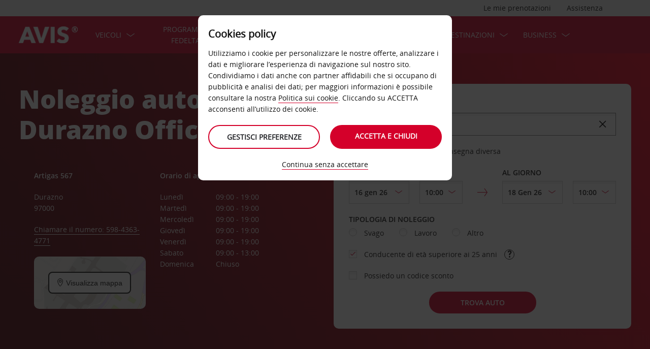

--- FILE ---
content_type: text/html;charset=UTF-8
request_url: https://www.avisautonoleggio.it/guida-con-avis/localit%C3%A0-noleggio-auto/america-latina/uruguay/durazno/durazno-office
body_size: 25667
content:
<!DOCTYPE html>


<!--[if IE 7 ]><html lang="it-IT"  class="no-js ie7 lt-ie8 lt-ie9 lt-ie10 ltr"><![endif]-->
<!--[if IE 8 ]><html lang="it-IT"  class="no-js ie8 lt-ie9 lt-ie10 ltr"><![endif]-->
<!--[if IE 9 ]><html lang="it-IT"  class="no-js ie9 lt-ie10 ltr"><![endif]-->
<!--[if IEMobile 7 ]><html lang="it-IT"  class="no-js iem7 ltr"><![endif]-->
<!--[if (gt IE 9)|!(IE)|(gt IEMobile 7)|!(IEMobile) ]><!--><html lang="it-IT"  class="no-js"><!--<![endif]-->


<html lang="it-IT"  class="no-js">


<head>
<link rel="preload" as="image" href="https://avisassets.abgemea.com/.imaging/inspirationLarge/dam/DMS/global/homepage/inspirational/red-mercedes-inspirational.jpg"">

    
<script src="https://avisassets.abgemea.com/dam/custom-script/target/VisitorAPIProd-consent.js"></script>

<script src="https://avisassets.abgemea.com/dam/custom-script/target/at-consent.js"></script>

<style>
article.extra[data-sku=ADF],
.l-col--6:has(article.extra[data-sku=ADF]) {
  display: none;
}
</style>
<script>
  if(top != self || top.location != self.location)
  {
    
    top.location.href == self.location.href;
  }
</script>





  <meta http-equiv="X-UA-Compatible" content="IE=edge,chrome=1" />
  <meta charset="utf-8" />
  <meta name="description" content="Noleggia un&#039;auto al Durazno Office, Avis. Prenota online dal nostro sito web e goditi la visita al Durazno Office alla guida dell&#039;auto che hai scelto." />
  <meta name="author" content="Avis Car Hire" />
  <meta name="rating" content="GENERAL" />
  <meta name="robots" content="index,follow" />
  <meta name="HandheldFriendly" content="True">
  <meta name="viewport" content="width=device-width,initial-scale=1" />
  
  
    <meta name="distribution" content="GLOBAL" />
      <meta name="Content-Language" content="IT" />
  <!-- BEGIN: Smart App Banner -->




 
  <!-- END: Smart App Banner -->
  

  <title>Noleggio auto Durazno Office - Avis </title>
  
  <!-- Begin : Canonical URL Link availability -->
        <link rel="canonical" href="https://www.avisautonoleggio.it/guida-con-avis/località-noleggio-auto/america-latina/uruguay/durazno/durazno-office"/>
  <!-- End : Canonical URL Link availability -->

  <!--[if IEMobile]>
      <meta http-equiv="cleartype" content="on">
    <![endif]-->
    
	<link rel="shortcut icon" href="https://avisassets.abgemea.com/.resources/avis-digital/img/favicons/favicon.ico" />
	<link rel="apple-touch-icon-precomposed" sizes="152x152" href="https://avisassets.abgemea.com/.resources/avis-digital/img/favicons/apple-touch-icon-152x152-precomposed.png">
	<link rel="apple-touch-icon-precomposed" sizes="144x144" href="https://avisassets.abgemea.com/.resources/avis-digital/img/favicons/apple-touch-icon-144x144-precomposed.png">
	<link rel="apple-touch-icon-precomposed" sizes="120x120" href="https://avisassets.abgemea.com/.resources/avis-digital/img/favicons/apple-touch-icon-120x120-precomposed.png">
	<link rel="apple-touch-icon-precomposed" sizes="114x114" href="https://avisassets.abgemea.com/.resources/avis-digital/img/favicons/apple-touch-icon-114x114-precomposed.png">
	<link rel="apple-touch-icon-precomposed" sizes="76x76" href="https://avisassets.abgemea.com/.resources/avis-digital/img/favicons/apple-touch-icon-76x76-precomposed.png">
	<link rel="apple-touch-icon-precomposed" sizes="72x72" href="https://avisassets.abgemea.com/.resources/avis-digital/img/favicons/apple-touch-icon-72x72-precomposed.png">
	<link rel="apple-touch-icon-precomposed" sizes="57x57" href="https://avisassets.abgemea.com/.resources/avis-digital/img/favicons/apple-touch-icon-57x57-precomposed.png">
	<link rel="apple-touch-icon-precomposed" href="https://avisassets.abgemea.com/.resources/avis-digital/img/favicons/apple-touch-icon-precomposed.png">
	<meta name="msapplication-TileColor" content="#D2002A">
	<meta name="msapplication-TileImage" content="https://avisassets.abgemea.com/.resources/avis-digital/img/favicons/msapp-icon-144x144-precomposed.png">
  
  
    <!-- CZ condition for fonts support -->
    <!--[if gt IE 8]><!-->
    <!-- INCLUDE baseline baseline CSS files here in build task defined order -->
    <!--<![endif]-->

    <!-- REPEAT larger screen major breakpoint CSS files here for IE 7,8 -->
    <!--[if lt IE 9 ]>
    <link rel="stylesheet" href="https://avisassets.abgemea.com/.resources/avis-digital/css/pre-ie9-baseline.min.css" media="screen" />
    <link rel="stylesheet" href="https://avisassets.abgemea.com/.resources/avis-digital/css/pre-ie9-tablet-desktop.min.css" media="screen" />
    <![endif]-->
<!-- Globalize JS  -->
 <script src="https://avisassets.abgemea.com/.resources/avis-digital/js/lib/globalize.js"></script>
 <!-- its should come in condition based on language/domain -->
 <!-- currency format -->
 <!-- currency format -->
       
     
<script>
 var currencyFormat = {
 
   currency : {
       pattern: ["-n $","n $"],
      separator: ".",
      delimiter:  ","
   
   }
 }
</script>


 <!-- currency format -->
 
  <script src="https://avisassets.abgemea.com/.resources/avis-digital/js/lib/globalize.culture.it-IT.js"></script>
<script>

 var culture = "it-IT", cultureSelector ="it-IT" ;
 

                
                Globalize.culture[culture];
                if(Globalize.cultures[culture] == undefined)
                {
                                culture = "default";
                  Globalize.culture[culture];
                  cultureSelector  = "en";
                }
               Globalize.cultureSelector = cultureSelector ;
                console.log(culture);
                
                
         


</script>
<!-- Globalize JS  -->
    <script src="https://avisassets.abgemea.com/.resources/avis-digital/js/lib/modernizr-2.6.2-custom.min.js"></script>
  
 
 
<script type="text/template" id="newTNCpop">
<div id="abg-overlay" class="newTNCpopOverlay" tabindex="-1" role="dialog" aria-labelledby="overlay-title" style="-webkit-user-select: none; -webkit-user-drag: none; -webkit-tap-highlight-color: rgba(0, 0, 0, 0); touch-action: none;">
	<div class="contentpage-overlay-mask">
		<div class="contentpage-overlay-inner">
			<div class="contentpage-overlay-bg">
				<h2 id="overlay-title">Nuovi Termini e condizioni</h2>
				<h4>Ti preghiamo di scaricare il PDF qui dotto e leggere i nostri nuovi Termini e condizioni.</h4>
				<a href="#" class="close-overlay">
					<i data-icon="&#xe002;" aria-label="close the terms and conditions information"></i>
					Close
				</a>
				<div class="pdf-block">
					<a target="_blank" href="https://avisassets.abgemea.com/dam">
						<img alt="pdf-icon" width="33px" height="41px" title="View/Download PDF" src="https://avisassets.abgemea.com/.resources/avis-digital/img/pdficon.png"/>
						<span>TERMINI E CONDIZIONI (PDF)</span>
						<i aria-hidden="true" data-icon="&#xe004;"></i>
					</a>
				</div>
				<div class="form">
					<div class="form-row">
						<button class="submit-button" type="submit">Accetto<i data-icon="&#xe004;"></i></button>
						<button type="submit" class="primary-button">Rifiuto<i data-icon="&#xe004;"></i></button>
					</div>
				</div>
			</div>
		</div>
	</div>
</div>
</script>  
   <script>
        var ABG = window.ABG || {
            environment: 'library',
			currencyFormat: '$0,0.00',
			primaryColour: '#d4002a',
            bookingWidgetQueryUrl: 'https://secure.avisautonoleggio.it/JsonProviderServlet/it_IT',                //used for autocomplete/lookahead
            bookingWidgetMultiBrandQueryUrl:  'https://secure.avisautonoleggio.it/JsonProviderServlet/it_IT' ,
        	isCaptchaEnabled : false,
            highres : Modernizr.highres ? true : false,
            clickTouch : Modernizr.touch ? 'tap' : 'click',
            breakpoints : {
                mobile : "(max-width: 580px)",
                tablet : "(min-width: 581px)",
                desktop : "(min-width: 959px)"
            },
      fccAwdNumFlag :false,
      dateText : ["Date"],
	 enableDomesticOffer: false,
            //container for form validation, data is added through HTML source
            validation : {
    
            },
    
            errorMessages : {
        beyondMaxRentalMsg :["Rental date selected is more than max rental days"],
               delDateGreater:["Sorry, the start date of your car rental cannot fall after the end date. Please check and try again."],
        delTimeGreater:["Sorry, your delivery time slot or pick-up time cannot fall after your chosen collection or drop-off time. Please check and try again."],
            delTimeNoSlots:[""],
            choosePickup:["Please choose your pick-up location."],
        chooseDrop:["Please choose your drop-off location."],
        chooseOthrPickUp:["Sorry, we don't recognise that pick-up location. Please check and try again."],
        chooseOthrDropOff:["Sorry, we don't recognise that drop-off location. Please check and try again."],
        changePrice :["Just so you know, choosing this time extends your rental by a day as we charge per 24 hours. If you’d rather not pay for an extra day, please choose an earlier time."],
        blackoutMsg:[""],
        leadTimeMsg:[""],
        incorrectWizardLength:   ["Siamo spiacenti, il codice cliente inserito non è corretto. Prova a reinserire il codice nel formato seguente: D12345."],
              modifyBooking:{
              tncNotChecked  :  ["Perfavore, seleziona la casella per confermare che hai letto e accettato i nostri Termini e condizioni."],
              serviceError  :  [""],
              pickUpTimelt24hrs:   [""]
              },
        postcodeError:[""],
               loginEmailEmpty : ["Per favore, inserisci il tuo indirizzo e-mail."],
                loginhidtextEmpty : ["Per favore, inserisci la tua password."],
                 genericEmpty : ["Per favore completa questo campo."],
                genericTryAgain : ["Per favore, prova di nuovo."],
                invalidEmail : ["Siamo spiacenti, il sistema non riconosce il tuo indirizzo e-mail. Per favore, prova di nuovo, utilizzando questo fomato: ciao@esempio.com."],
                invalidhidtext : [""],
                emailEmpty: ["Per favore, inserisci il tuo indirizzo e-mail."],
                emailInvalid: ["Per favore, inserisci il tuo indirizzo e-mail, utilizzando questo fomato: ciao@esempio.com."],
                 emailExists:["Grazie, ma ti sei già iscritto."],
                 minAgeError:["Siamo spiacenti, la data di nascita che hai inserito è al di sotto dell'età minima richiesta."],
                carRentalSearchFail : "The car search failed, please try again",
    
                hireLocationRequired : ["Per favore, scegli la località di ritiro del veicolo. (E0003)"],
                returnLocationRequired : ["Per favore, sceglia la località di restituzione del veicolo. (E0004)"],
                customerTypeRequired : ["Seleziona la tipologia di cliente"],
                
                locationClosedDay : ["This location isn't open on the day you've chosen.", "Select another day"],
                locationClosedTime : ["Siamo spiacenti questo ufficio è chiuso nell'orario selezionato."],
    
                locationTimeInThePast : [""],
    
                locationNotOpen : "This location isn't open on this day.",
                locationSelectAnother : "Select another day or pick up point.",
                invalidBookingNumber: 'The booking number you entered isn�t a recognised format.',
                locationClosedDays:["Siamo spiacenti, non saremo lì in quel momento. Per favore, scegli un altro giorno o un'altra località."],
                nationalHolidays:["Siamo spiacenti, non saremo lì in quel momento dell'anno. Per favore, scegli un'altra località. "],
                not24hrsupoort:["Siamo spiacenti, non saremo lì in quel momento. Per favore scegli un altro orario o località per riconsegnare il veicolo."],
                support24hr:["Siamo spiacenti, non saremo lì in quel momento, ma puoi comunque restituire il veicolo lasciando le chiavi nella nostra cassetta di sicurezza."],
                dropoffLocationClosedDay:["Siamo spiacenti, non saremo lì al tuo ritorno. Per favore, scegli un altro giorno o un'altra località."],
                tableMessage : "",
        AWDValidate: ["Siamo spiacenti, il nostro sistema non riconoscere il tuo numero Avis Worldwide Discount (AWD). Ti preghiamo di digitarlo di nuovo utilizzando il formato D123456."],
                wizNumber :["Siamo spiacenti, il numero cliente indicato non è corretto. Ti preghiamo di digitarlo di nuovo utilizzando il formato '3ZZ33Z'. "],
                surName : [""],
                wizNumberBck : ["Siamo spiacenti, il tuo cognome non coincide con il tuo profilo cliente. Ti preghiamo di controllare e provare di nuovo. (ES214)"],
                surNameBck : ["Siamo spiacenti, il tuo cognome non coincide con il tuo profilo cliente. Ti preghiamo di controllare e provare di nuovo. (ES214)"],
        surNameNull : ["Per favore inserisci il tuo cognome."],
        billingDetails: {
          companyName : ["Siamo spiacenti, il sistema non riconosce questa azienda. Per favore, prova di nuovo, utilizzando solamente lettere, numeri e spazi. "],
          address : ["Siamo spiacenti, il sistema non riconosce questo indirizzo. Per favore, prova di nuovo, utilizzando solamente lettere, numeri, spazi e i caratteri - # . , ; : ' ° &()/."],
          city : ["Siamo spiacenti, il sistema non riconosce questa località. Per favore, prova di nuovo, utilizzando solamente i caratteri A-Z, a-z, 1-9, - , . ; ' & / . ( ) e spazi. "],
          postCode : ["Siamo spiacenti, il sistema non riconosce questo CAP. Per favore, prova di nuovo, utilizzando solamente lettere, nuemri e spazi."],
          county : ["Siamo spiacenti, il sistema non riconosce questo Paese. Per favore, prova di nuovo, utilizzando solamente lettere, numeri e spazi. "],
          clendarMsg :["Clicca su <a href='/avis-IT/it_IT/guida-con-avis/servizi/avis-flex'>Avis flex </a> per prenotare per più di <span> 90</span> giorni"]
        },
        billingDetailsMandate:{        
          address : ["Per favore, inserisci la prima parte del tuo indirizzo."],
          city : ["Per favore, inserisci la tua città."],
          postCode : ["Per favore, inserisci il tuo CAP. Se il tuo indirizzo non ne ha uno, per favore scrivi XXX-XXX nel campo del CAP."]
        }
            },
    driverDOB: {
			dobText : "INSERISCI LA DATA DI NASCITA DEL CONDUCENTE",
			dd : "GG",
			mm : "MM",  
			yyyy : "AAAA", 
			errorMsg : "Indica la data di nascita del conducente",
			monthNames : " Gennaio Febbraio Marzo Aprile Maggio Giugno Luglio Agosto Settembre Ottobre Novembre Dicembre"
		},
            urls : {
        shopURL: 'https://secure.avisautonoleggio.it',
        baseURL: 'https://www.avisautonoleggio.it',
                basePath  :'https://www.avisautonoleggio.it',
        tealiumURL: '//tags.tiqcdn.com/utag/avisbudgetgroup/avis/prod/utag.js',
            contextPath: '',
                contextPathLocal : '',
        contextPathLocale : 'it_IT',
                carRentalSearch : 'https://secure.avisautonoleggio.it/JsonProviderServlet/it_IT', //used for autocomplete/lookahead
                locationGeoSearch : 'https://avisassets.abgemea.com/.resources/htmlTemplates/stubs/station-results.json', //used for geolocation requests on m.m.19
                homePageMobile : 'https://avisassets.abgemea.com/.resources/htmlTemplates/pages/P_D_03_home-page/index.shtml?device=mobile', // Replace with production homepage url
                 mapPageMobile :  'https://secure.avisautonoleggio.it/proximity-map?device=mobile', // Replace with production mobile map view page url
                    billingLocationSearch : 'https://secure.avisautonoleggio.it/JsonProviderServlet/it_IT?requestType=addr-search', //used for payment lookahead
                deliveryLocationSearch : 'https://avisassets.abgemea.com/.resources/htmlTemplates/stubs/m_d_30_extras-delivery-location-search.json', //used for delivery postcode/address lookahead
                  youngDriverSurcharge : 'https://secure.avisautonoleggio.it/JsonProviderServlet/it_IT?requestType=youngDriverSurcharge',
                    newsletterSignup: 'https://secure.avisautonoleggio.it/JsonProviderServlet/it_IT?requestType=newsletter',
                    newsletterSubscribe: 'https://secure.avisautonoleggio.it/JsonProviderServlet/it_IT?requestType=newsletterSubscribe',
                      forgothidtext: 'https://secure.avisautonoleggio.it/JsonProviderServlet/it_IT?requestType=forgothidtext',
        privacyTermsAjax :'https://secure.avisautonoleggio.it/JsonProviderServlet/it_IT',
          deliveryCollectionLoc : 'https://secure.avisautonoleggio.it/JsonProviderServlet/it_IT?requestType=dnc',
            resendEmail: 'https://secure.avisautonoleggio.it/JsonProviderServlet/it_IT?requestType=resendmail',
              fcc:'https://secure.avisautonoleggio.it/JsonProviderServlet/it_IT?requestType=fcc',
              avisPreferredURL: "avisPreferred",
              avisBasicURL: "avisBasic",
              bingMapURL:'https://www.bing.com/api/maps/mapcontrol?callback=GetMap&branch=release'
            },
    
            extras :  {
                childSeatInPackageID :  'child-seat-in-package'
            },
    
            map : {
                credentials : 'Ajw7IfaSsJGGljeccmtYvvBTgb6_uEk3QqBr7XMZ8qwxcImKMPB9yZziOj1Gvo-0', // Replace with the genuine AVIS key, as this key is trial only which expries on 11/17/2013
                defaults : { // Tailor these details per region as commented out below
                  // language : 'it-IT',
                  //  latitude : 54.524270,
                  //   longitude : -4.130859,
                  //   zoom: 5
    
                    // GERMANY
                    // language : 'de-DE',
                    // latitude : 51.301557,
                    // longitude : 10.390625,
                    // zoom: 6
    
                    // SPAIN
                     language : 'it-IT',
                     latitude : 41.9000,
                       longitude : 12.4833,
                      zoom: 5.0
                       
                  // language : 'es-ES',
                           // latitude : 40.294349,
                       //longitude : -3.847656,
                       //zoom: 6  
                       
                       
                       
                    // FRANCE
                    // language : 'fr-FR',
                    // latitude : 46.511768,
                    // longitude : 1.997070,
                    // zoom: 6
    
                    // ITALY
                    // language : 'it-IT',
                    // latitude : 42.599750,
                    // longitude : 12.038574,
                    // zoom: 5
                },
                pins : {
                    station : {
                        path : 'https://avisassets.abgemea.com/.resources/avis-digital/img/icons/station-pin.png',
                        height : 36,
                        width : 36,
                        anchorOffsetX: 18,
                        anchorOffsetY: 18
                    },
                    stationActive : {
                        path : 'https://avisassets.abgemea.com/.resources/avis-digital/img/icons/station-active-pin.png',
                        height : 31,
                        width : 24,
                        anchorOffsetX: 16,
                        anchorOffsetY: 27
                    },
                    user : {
                        path : 'https://avisassets.abgemea.com/.resources/avis-digital/img/icons/user-pin.png',
                        height : 36,
                        width : 36,
                        anchorOffsetX: 18,
                        anchorOffsetY: 18
                    }
                }
            },
    
            userSession : {
          sessionTime : 15, //mins
          sessionBufferTime : 5, //mins
        rentalDays : 2
            },
    
            calendar : {
    
                startDayOffset : 0, // from today, dont change this value..
        tDateOffset : 1, // this value should be configurable
        
                defaultDayRange : 2,                 
                maxRentalPeriod : 90,
                datePickerMsgBefore:'A maximum of',
		datePickerMsgAfter:'rental day(s) allowed',
		longMinDays		: 31,
                enableLongHire  : false,
    
                mobileMonths : 1,
    
                tabletMonths : 2,
    
                desktopMonths : 3,
            datePickup : true,
             dateDrop : true,
                extraDayThreshold : 0, // 15, 30, 45, 100 (use 100 for full hour comparing 24 hr time subtraction)
                dayNamesShort :Globalize.cultures[culture].calendars.standard.days.namesShort,
                dayNamesMid :Globalize.cultures[culture].calendars.standard.days.namesAbbr,
                dayNamesLong :Globalize.cultures[culture].calendars.standard.days.names, 
                monthNamesShort :Globalize.cultures[culture].calendars.standard.months.namesAbbr,
                monthNamesLong : Globalize.cultures[culture].calendars.standard.months.names,
                isSiteRTL : false
            }
    
            ,isMobile :  false,
      searchIp : false,
      keyUpDelay : 400,
            dayRental : "Giorno di noleggio",
      dayRentals :"giorni di noleggio",
      prevText :"precedente",
      calenMonths : "mesi",
      nextText: "Prossimo/i",
      mapScrollPickup : true,
            mapScrolldrop : true,
      bookingPagination : "6",
           awdPopUp:false,
           bannerHidden:15 ,      
      flow:'false',
      homePageFlag:false,
      pickUp :"RITIRO",
      returnLabel :"CONSEGNA",
      startDate :"DATA D’INIZIO",
      returnDate :"DATA DI CONSEGNA",
      errorE0016 : "",
      mapLoad : "false",
      checkPopUpMsgEnable : false,
	  included : "Included",
	  isDeepLinking : true,
      isPartnerSite : false
        }
    
    </script>
    <link rel="stylesheet" href="https://avisassets.abgemea.com/.resources/avis-pattern-library/ui/public/css/scaffold.min.css?v=202601150212490358"/>
    <link rel="stylesheet" href="https://avisassets.abgemea.com/.resources/avis-pattern-library/ui/public/css/avis.min.css?v=202302071409370173" class="brand-stylesheet">
    <link rel="stylesheet" href="https://avisassets.abgemea.com/.resources/avis-pattern-library/ui/public/css/app.min.css?v=202302071409370173" defer>
</head>


<body class="branch-location content-page booking-flow-session" onpageshow="hideloader()" >












































    <script type="text/javascript" language="javascript">
      var utag_data = {
 
  "dlError" : [ "not_set" ],
  "pi_accountType" : "",
  "pi_awdPresentFlag" : "false",
  "pi_bi_sncfMarketingOptinOutcome" : "",
  "pi_bookingCountry" : "it",
  "pi_brand" : "avis",
  "pi_brandAndCountry" : "avis|it",
  "pi_carOfferedFlag" : "",
  "pi_cms" : "03",
  "pi_currencyCode" : "",
  "pi_customerAuthenticated" : "false",
  "pi_customerCountryResidence" : "",
  "pi_customerIsClubcard" : "",
  "pi_customerIsPreferred" : "",
  "pi_customerRentals" : "0",
  "pi_customerSegment" : "guest",
  "pi_customerWizardNumber" : "",
  "pi_discountCard" : null,
  "pi_domain" : "www.avisautonoleggio.it",
  "pi_errorCode" : "",
  "pi_errorMessage" : "",
  "pi_errorMessageEng" : "",
  "pi_iata" : "",
  "pi_language" : "it",
  "pi_loyaltyCard" : null,
  "pi_membershipNumber" : "",
  "pi_modeOfPayment" : "",
  "pi_newsLetterOptInStatus" : null,
  "pi_pageName" : "drive-avis:locations:latin-america:uruguay:durazno:durazno-office",
  "pi_pageReadingOrientation" : "left_to_right",
  "pi_pageType" : "location_module_i18n_page",
  "pi_pageUrlNoPii" : "https://www.avisautonoleggio.it/guida-con-avis/localit%c3%a0-noleggio-auto/america-latina/uruguay/durazno/durazno-office",
  "pi_platform" : "web",
  "pi_preferredSignUpOutcome" : null,
  "pi_previousPageName" : "",
  "pi_priceFrom" : null,
  "pi_release" : "11052023",
  "pi_sfmcTriggerName" : null,
  "pi_sfmc_SubscriptionID" : null,
  "pi_siteSearchResults" : "",
  "pi_siteSearchTerm" : "",
  "pi_siteWideBrand" : "",
  "pi_uppAvisPreferredClicked" : "",
  "pi_uppAvisPreferredShown" : "",
  "pi_uppBookingFlowGUID" : "",
  "pi_uppCustomerCountryResidence" : "",
  "pi_uppInternalSiteName" : "",
  "pi_uppLanguageBrowser" : "",
  "pi_uppSiteDomain" : "",
  "pi_uppSiteGUID" : "",
  "pi_uppSiteName" : "",
  "pi_uppSiteSegment" : "",
  "pi_vanOfferedFlag" : "",
  "pi_websiteType" : "corporate"
 
,
                  bookingCountry : "it",
                  domain : "www.avisautonoleggio.it",
                  language : "it",
                  brandAndCountry : "avis|it",
                  pageName : "drive-avis:locations:latin-america:uruguay:durazno:durazno-office",
                  cms : "",
                  pageType : "location_module_i18n_page",
                  ipAddress : "",
                  rentalType : "",
                  sfmc_SubscriptionID : "",
                  sfmcTriggerName : "",
                  brands : [],
                  app_download_booking_confirmation_click : "",
                  join_preferred_booking_confirmation_click : "",
                  app_download_MMB_click : "",
                  join_preferred_MMB_click : "",
                  selectedVehicleFleetType : "",
                  previous_page_name : ""
          
         }
    </script>
  	
  
<script type="text/javascript">

</script>
	



	
	
	
	<input type="hidden" id="user-login-status" name="user-login-status" value="false">
	<!--  -->

	
   <div class="site-wrapper ">



<header class="header">


   


  <div class="header__row">
    <div class="l-container l-container--12">
      <div class="l-col l-col--12">
    <div class="header__row">
        <div class="l-container l-container--12">
            <div class="l-col l-col--12">

<nav class="supplementary-navigation supplementary-navigation--minor hide-on-mobile">
    <ul class="supplementary-navigation__list">
        <li class="supplementary-navigation__item supplementary-navigation__item--has-flyout" id="supp_nav_help_item">
                <a href="#" class="supplementary-navigation__link supp_nav_help" id="supp_nav_help">Assistenza</a>
            
            <div class="supplementary-navigation__flyout supplementary-navigation__flyout--columns" id="supp_nav_help_flyout">
                <div class="supplementary-navigation__flyout-col">
                    <h3>Contattaci</h3>
                    <div class="reference-list reference-list--no-columns">
                        <dl class="reference-list__container">
                                    <dt class="reference-list__heading">Prenotazione</dt>
                                    <dd class="reference-list__value">+39 06 452108391 </dd>
                                    <dt class="reference-list__heading">Servizio clienti</dt>
                                    <dd class="reference-list__value">+39 06 41999</dd>
                        </dl>
                            <div class="cta-toolbar"><a class="cta cta--tertiary" href="/contattaci-avis">Tutti i contatti</a></div>
                    </div>
                </div>
                    <div class="supplementary-navigation__flyout-col">
                            <h3>Domande frequenti</h3>
                            <h4>Hai qualche domanda?</h4>
                            <p>Per ricevere rapidamente una risposta ai tuoi dubbi, consulta le nostre Domande frequenti (FAQ).</p>
                            <div class="cta-toolbar"><a class="cta cta--tertiary" target="_blank" href="https://faq.avisautonoleggio.it/?Brand=Avis">Trova la risposta</a></div>
                    </div>
            </div> 
        </li>
    </ul>
</nav>

<nav class="supplementary-navigation supplementary-navigation--minor hide-on-mobile">
    <ul class="supplementary-navigation__list">
        <li class="supplementary-navigation__item supplementary-navigation__item--has-flyout" id="supp_nav_booking_item">
          <a href="#" class="supplementary-navigation__link supp_nav_booking" id="supp_nav_booking">Le mie prenotazioni</a>
          <div class="supplementary-navigation__flyout" id="supp_nav_booking_flyout">
            <form class="standard-form" action="/avis-per-te/gestisci-prenotazione" novalidate="novalidate" autocomplete="off">
              <div class="standard-form__row">
                <label class="standard-form__label" for="booking-number">Numero di prenotazione: *</label>
                <input type="text" class="standard-form__input" name="InputBookingNumber" id="InputBookingNumber"
                    maxlength="14" data-rule-pattern="([0-9]{4}-[0-9]{4}-[A-Za-z]{2}-[0-9]{1})|([0-9]{4}[0-9]{4}[A-Za-z]{2}[0-9]{1})"
                    data-msg-pattern="Siamo spiacenti, il tuo codice di prenotazione non è stato riconosciuto. Riprova utilizzando il seguente formato: 1234-5678-AA-9."
                    required="" onblur= "ValidateInputNumber();">
					<i id="input-booking-tick" class="icon icon--tick-circled"></i>
					<label id="InputBookingNumber-error" class="error_bookings" for="InputBookingNumber"></label>
              </div>
              <div class="standard-form__row">
                <label class="standard-form__label" for="booking-surname">Tuo cognome: *</label>
                <input type="text" class="standard-form__input" name="InputSurname" id="InputSurname" maxlength="65" required="" onblur = "ValidateSurname();"/>
				<i id="input-surname-tick" class="icon icon--tick-circled"></i>
				 <label id="InputSurname-error" class="error_bookings" for="InputSurname"></label>
              </div>
              <div class="standard-form__row">
                <label class="standard-form__label" for="booking-email">Indirizzo e-mail *</label>
                <input type="email" class="standard-form__input" name="InputEmailAddress" id="InputEmailAddress" maxlength="65"
                    required="" data-msg="Inserisci il tuo indirizzo e-mail" data-msg-email="Siamo spiacenti, non abbiamo riconosciuto il tuo indirizzo e-mail. Riprova utilizzando il seguente formato: ciao@esempio.com" onblur="ValidateBookingEmail();">
					<i id="input-emailAddress-tick" class="icon icon--tick-circled"></i>
					<label id="InputEmailAddress-error" class="error_bookings" for="InputEmailAddress"></label>
              </div>
              <div class="standard-form__actions">
                <button type="submit" id="findbook_btn" class="standard-form__submit">Trova prenotazione</button>
                <a class="standard-form__submit standard-form__submit--tertiary" href="/fattura-online">Richiedi la fattura del noleggio</a>
              </div>
            </form>
          </div>
        </li>
    </ul>
</nav>
            </div>
        </div>
    </div>


   </div>
    </div>
  </div>
  <div class="header__row header__row--main" >
    <div class="l-container l-container--12">
      <div class="l-col l-col--12">


<a href="https://www.avisautonoleggio.it/" class="header__logo">
    <img src="/dam/jcr:be79c2d7-0ff1-4bb3-9d73-a0e63cfa8197/avis-white-logo" alt="logo">
</a>
    


    

    <nav class="primary-navigation" id="hamburger_menu_nav">
        <button class="primary-navigation__toggle" aria-label="Toggle Menu">
            <i class="icon icon--hamburger hambergur--menu"  id="hamburger_menu" aria-hidden="true"></i>
            <span class="supplementary-navigation__link__userText">Menù</span>
        </button>



<ul class="primary-navigation__list" id="hamberger_primary_nav_list">


                <li class="primary-navigation__item primary-navigation__item--has-mega-menu">



<a class="primary-navigation__link"
>
    VEICOLI
</a>


<div class="primary-navigation__mega-menu">
    <ul class="l-container l-container--1-section">
        <li class="primary-navigation__mega-menu__item mobile-only">
          <button class="primary-navigation__mega-menu__link primary-navigation__mega-menu__link--back" onclick="back_button()">
		   	Indietro
          </button>
        </li>


    <li class="primary-navigation__mega-menu__column">

 <ul class="primary-navigation__mega-menu__list">

<li class="primary-navigation__mega-menu__item">
    <a class="primary-navigation__mega-menu__link"  href="https://www.avisautonoleggio.it/autonoleggio">
      AVIS AUTONOLEGGIO - CANCELLAZIONE GRATUITA
    </a>
</li>

<li class="primary-navigation__mega-menu__item">
    <a class="primary-navigation__mega-menu__link"  href="https://www.avisautonoleggio.it/guida-con-avis/flotta/auto">
      FLOTTA AUTO AVIS ITALIA
    </a>
</li>

<li class="primary-navigation__mega-menu__item">
    <a class="primary-navigation__mega-menu__link"  href="https://www.avisautonoleggio.it/guida-con-avis/flotta/noleggio-pulmino-7-8-9-posti">
      Noleggio Pulmino da 7 o 9 posti
    </a>
</li>

<li class="primary-navigation__mega-menu__item">
    <a class="primary-navigation__mega-menu__link"  href="https://www.avisautonoleggio.it/guida-con-avis/flotta/flotta-elettrica-ibrida">
      NOLEGGIO AUTO ELETTRICHE E IBRIDE
    </a>
</li>

<li class="primary-navigation__mega-menu__item">
    <a class="primary-navigation__mega-menu__link"  href="https://www.avisautonoleggio.it/guida-con-avis/flotta/noleggio-auto-cambio-automatico">
      NOLEGGIO AUTO AUTOMATICHE
    </a>
</li>

<li class="primary-navigation__mega-menu__item">
    <a class="primary-navigation__mega-menu__link"  href="https://www.avisautonoleggio.it/guida-con-avis/flotta/select-series-italia">
      AVIS SELECT SERIES
    </a>
</li>

<li class="primary-navigation__mega-menu__item">
    <a class="primary-navigation__mega-menu__link"  href="https://www.avisautonoleggio.it/guida-con-avis/flotta/noleggio-furgoni">
      NOLEGGIO FURGONI
    </a>
</li>
     </ul>  </li>





     <!-- Search Form -->
    </ul>
</div>
                </li>


                <li class="primary-navigation__item primary-navigation__item--has-mega-menu">



<a class="primary-navigation__link"
>
    PROGRAMMA FEDELTA&#039;
</a>


<div class="primary-navigation__mega-menu">
    <ul class="l-container l-container--1-section">
        <li class="primary-navigation__mega-menu__item mobile-only">
          <button class="primary-navigation__mega-menu__link primary-navigation__mega-menu__link--back" onclick="back_button()">
		   	Indietro
          </button>
        </li>


    <li class="primary-navigation__mega-menu__column">

 <ul class="primary-navigation__mega-menu__list">

<li class="primary-navigation__mega-menu__item">
    <a class="primary-navigation__mega-menu__link"  href="https://www.avisautonoleggio.it/avis-per-te/avis-preferred">
      UNISCITI AL NOSTRO PROGRAMMA FEDELTÀ E OTTIENI IL 10% DI SCONTO SU OGNI NOLEGGIO IN EUROPA
    </a>
</li>
     </ul>  </li>





     <!-- Search Form -->
    </ul>
</div>
                </li>


                <li class="primary-navigation__item primary-navigation__item--has-mega-menu">



<a class="primary-navigation__link"
>
    Offerte
</a>


<div class="primary-navigation__mega-menu">
    <ul class="l-container l-container--1-section">
        <li class="primary-navigation__mega-menu__item mobile-only">
          <button class="primary-navigation__mega-menu__link primary-navigation__mega-menu__link--back" onclick="back_button()">
		   	Indietro
          </button>
        </li>


    <li class="primary-navigation__mega-menu__column">

 <ul class="primary-navigation__mega-menu__list">

<li class="primary-navigation__mega-menu__item">
    <a class="primary-navigation__mega-menu__link" target="_blank" href="https://secure.avisautonoleggio.it/offerte-autonoleggio/amazon-car-hire-benefits?tid=t/0192135Q&amp;_gl=1*nwjlko*_gcl_au*NDk2NDc3OTc5LjE3MjY2Njk4Mzg.">
      10% Rimborso Amazon
    </a>
</li>

<li class="primary-navigation__mega-menu__item">
    <a class="primary-navigation__mega-menu__link"  href="https://www.avisautonoleggio.it/avis-per-te/avis-preferred">
      RISPARMIA IL 10% CON IL NOSTRO PROGRAMMA FEDELTÀ GRATUITO
    </a>
</li>

<li class="primary-navigation__mega-menu__item">
    <a class="primary-navigation__mega-menu__link"  href="https://www.avisautonoleggio.it/avis-preferred-drive">
      CLIENTE ABITUALE? RISPARMIA IL 20% CON AVIS DRIVE
    </a>
</li>

<li class="primary-navigation__mega-menu__item">
    <a class="primary-navigation__mega-menu__link"  href="https://www.avisautonoleggio.it/guida-con-avis/extra/avis-inclusive">
      AVIS INCLUSIVE - RISPARMIA SULLE COPERTURE
    </a>
</li>

<li class="primary-navigation__mega-menu__item">
    <a class="primary-navigation__mega-menu__link"  href="https://www.avisautonoleggio.it/offerte-autonoleggio">
      Tutte Le Offerte
    </a>
</li>

<li class="primary-navigation__mega-menu__item">
    <a class="primary-navigation__mega-menu__link"  href="https://www.avisautonoleggio.it/offerte-autonoleggio/partners">
      Offerte Partner e punti fedeltà
    </a>
</li>
     </ul>  </li>





     <!-- Search Form -->
    </ul>
</div>
                </li>


                <li class="primary-navigation__item primary-navigation__item--has-mega-menu">



<a class="primary-navigation__link"
>
    SELF SERVICE
</a>


<div class="primary-navigation__mega-menu">
    <ul class="l-container l-container--1-section">
        <li class="primary-navigation__mega-menu__item mobile-only">
          <button class="primary-navigation__mega-menu__link primary-navigation__mega-menu__link--back" onclick="back_button()">
		   	Indietro
          </button>
        </li>


    <li class="primary-navigation__mega-menu__column">

 <ul class="primary-navigation__mega-menu__list">

<li class="primary-navigation__mega-menu__item">
    <a class="primary-navigation__mega-menu__link"  href="https://www.avisautonoleggio.it/guida-con-avis/app-mobile">
      NUOVA AVIS APP
    </a>
</li>

<li class="primary-navigation__mega-menu__item">
    <a class="primary-navigation__mega-menu__link"  href="https://www.avisautonoleggio.it/avis-per-te/avis-self-service">
      POSTAZIONI SELF-SERVICE
    </a>
</li>

<li class="primary-navigation__mega-menu__item">
    <a class="primary-navigation__mega-menu__link"  href="https://www.avisautonoleggio.it/avis-per-te/avisquickpass">
      QUICKPASS
    </a>
</li>
     </ul>  </li>





     <!-- Search Form -->
    </ul>
</div>
                </li>


                <li class="primary-navigation__item primary-navigation__item--has-mega-menu">



<a class="primary-navigation__link"
>
    PRODOTTI
</a>


<div class="primary-navigation__mega-menu">
    <ul class="l-container l-container--1-section">
        <li class="primary-navigation__mega-menu__item mobile-only">
          <button class="primary-navigation__mega-menu__link primary-navigation__mega-menu__link--back" onclick="back_button()">
		   	Indietro
          </button>
        </li>


    <li class="primary-navigation__mega-menu__column">

 <ul class="primary-navigation__mega-menu__list">

<li class="primary-navigation__mega-menu__item">
    <a class="primary-navigation__mega-menu__link"  href="https://www.avisautonoleggio.it/guida-con-avis/servizi/noleggio-auto-a-lungo-termine">
      Noleggio auto a lungo termine
    </a>
</li>

<li class="primary-navigation__mega-menu__item">
    <a class="primary-navigation__mega-menu__link"  href="/avis-IT/it_IT/guida-con-avis/servizi/viaggio-a-lasciare">
      Noleggio Auto Solo Andata
    </a>
</li>

<li class="primary-navigation__mega-menu__item">
    <a class="primary-navigation__mega-menu__link"  href="https://www.avisautonoleggio.it/guida-con-avis/servizi">
      Servizi
    </a>
</li>

<li class="primary-navigation__mega-menu__item">
    <a class="primary-navigation__mega-menu__link"  href="https://www.avisautonoleggio.it/guida-con-avis/extra">
      Extra
    </a>
</li>

<li class="primary-navigation__mega-menu__item">
    <a class="primary-navigation__mega-menu__link"  href="https://www.avisautonoleggio.it/guida-con-avis/extra/avis-inclusive">
      AVIS INCLUSIVE
    </a>
</li>

<li class="primary-navigation__mega-menu__item">
    <a class="primary-navigation__mega-menu__link"  href="https://www.avisautonoleggio.it/guida-con-avis/servizi/copertura-aggiuntiva">
      COPERTURA AGGIUNTIVA
    </a>
</li>

<li class="primary-navigation__mega-menu__item">
    <a class="primary-navigation__mega-menu__link"  href="https://www.avisautonoleggio.it/guida-con-avis/extra/cross-border">
      DEVI RECARTI ALL&#039;ESTERO?
    </a>
</li>
     </ul>  </li>





     <!-- Search Form -->
    </ul>
</div>
                </li>


                <li class="primary-navigation__item primary-navigation__item--has-mega-menu">



<a class="primary-navigation__link"
>
    Destinazioni
</a>


<div class="primary-navigation__mega-menu">
    <ul class="l-container l-container--8-sections">
        <li class="primary-navigation__mega-menu__item mobile-only">
          <button class="primary-navigation__mega-menu__link primary-navigation__mega-menu__link--back" onclick="back_button()">
		   	Indietro
          </button>
        </li>


    <li class="primary-navigation__mega-menu__column">
  <h3 class="primary-navigation__mega-menu__heading">CITTÀ ITALIANE POPOLARI</h3>

 <ul class="primary-navigation__mega-menu__list">

<li class="primary-navigation__mega-menu__item">
    <a class="primary-navigation__mega-menu__link"  href="https://www.avisautonoleggio.it/guida-con-avis/località-noleggio-auto/europa/italia/roma">
      ROMA
    </a>
</li>

<li class="primary-navigation__mega-menu__item">
    <a class="primary-navigation__mega-menu__link"  href="https://www.avisautonoleggio.it/guida-con-avis/località-noleggio-auto/europa/italia/bari">
      BARI
    </a>
</li>

<li class="primary-navigation__mega-menu__item">
    <a class="primary-navigation__mega-menu__link"  href="https://www.avisautonoleggio.it/guida-con-avis/località-noleggio-auto/europa/italia/catania">
      CATANIA
    </a>
</li>

<li class="primary-navigation__mega-menu__item">
    <a class="primary-navigation__mega-menu__link"  href="https://www.avisautonoleggio.it/guida-con-avis/località-noleggio-auto/europa/italia/milano">
      MILANO
    </a>
</li>

<li class="primary-navigation__mega-menu__item">
    <a class="primary-navigation__mega-menu__link"  href="https://www.avisautonoleggio.it/guida-con-avis/località-noleggio-auto/europa/italia/palermo">
      PALERMO
    </a>
</li>

<li class="primary-navigation__mega-menu__item">
    <a class="primary-navigation__mega-menu__link"  href="https://www.avisautonoleggio.it/guida-con-avis/località-noleggio-auto/europa/italia/sardegna/olbia">
      OLBIA
    </a>
</li>
     </ul>  </li>



<li class="primary-navigation__mega-menu__column">
  <h3 class="primary-navigation__mega-menu__heading">AEROPORTI ITALIANI POPOLARI</h3>

 <ul class="primary-navigation__mega-menu__list">

<li class="primary-navigation__mega-menu__item">
    <a class="primary-navigation__mega-menu__link"  href="https://www.avisautonoleggio.it/guida-con-avis/località-noleggio-auto/europa/italia/sardegna/cagliari/aeroporto-cagliari-elmas">
      AEROPORTO CAGLIARI
    </a>
</li>

<li class="primary-navigation__mega-menu__item">
    <a class="primary-navigation__mega-menu__link"  href="https://www.avisautonoleggio.it/guida-con-avis/località-noleggio-auto/europa/italia/catania/aeroporto-catania-fontanarossa">
      AEROPORTO CATANIA
    </a>
</li>

<li class="primary-navigation__mega-menu__item">
    <a class="primary-navigation__mega-menu__link"  href="https://www.avisautonoleggio.it/guida-con-avis/località-noleggio-auto/europa/italia/brindisi/aeroporto-brindisi">
      AEROPORTO BRINDISI
    </a>
</li>

<li class="primary-navigation__mega-menu__item">
    <a class="primary-navigation__mega-menu__link"  href="https://www.avisautonoleggio.it/guida-con-avis/località-noleggio-auto/europa/italia/palermo/aeroporto-palermo-punta-raisi">
      AEROPORTO PALERMO
    </a>
</li>

<li class="primary-navigation__mega-menu__item">
    <a class="primary-navigation__mega-menu__link"  href="https://www.avisautonoleggio.it/guida-con-avis/località-noleggio-auto/europa/italia/bari/aeroporto-bari-palese">
      AEROPORTO BARI
    </a>
</li>

<li class="primary-navigation__mega-menu__item">
    <a class="primary-navigation__mega-menu__link"  href="https://www.avisautonoleggio.it/guida-con-avis/località-noleggio-auto/europa/italia/lamezia-terme/aeroporto-lamezia-terme">
      AEROPORTO LAMEZIA TERME
    </a>
</li>

<li class="primary-navigation__mega-menu__item">
    <a class="primary-navigation__mega-menu__link"  href="https://www.avisautonoleggio.it/guida-con-avis/località-noleggio-auto/europa/italia/sardegna/olbia/aeroporto-olbia-costa-smeralda">
      AEROPORTO OLBIA
    </a>
</li>
     </ul>  </li>



<li class="primary-navigation__mega-menu__column">
  <h3 class="primary-navigation__mega-menu__heading">CITTÀ EUROPEE POPOLARI</h3>

 <ul class="primary-navigation__mega-menu__list">

<li class="primary-navigation__mega-menu__item">
    <a class="primary-navigation__mega-menu__link"  href="https://www.avisautonoleggio.it/guida-con-avis/località-noleggio-auto/europa/grecia/creta">
      CRETA
    </a>
</li>

<li class="primary-navigation__mega-menu__item">
    <a class="primary-navigation__mega-menu__link"  href="https://www.avisautonoleggio.it/guida-con-avis/località-noleggio-auto/europa/spagna/isole-canarie/fuerteventura">
      FUERTEVENTURA
    </a>
</li>

<li class="primary-navigation__mega-menu__item">
    <a class="primary-navigation__mega-menu__link"  href="https://www.avisautonoleggio.it/guida-con-avis/località-noleggio-auto/europa/portogallo/lisbona">
      LISBONA
    </a>
</li>

<li class="primary-navigation__mega-menu__item">
    <a class="primary-navigation__mega-menu__link"  href="https://www.avisautonoleggio.it/guida-con-avis/località-noleggio-auto/europa/spagna/isole-canarie/lanzarote">
      LANZAROTE
    </a>
</li>

<li class="primary-navigation__mega-menu__item">
    <a class="primary-navigation__mega-menu__link"  href="https://www.avisautonoleggio.it/guida-con-avis/località-noleggio-auto/europa/spagna/isole-canarie/gran-canaria">
      GRAN CANARIA
    </a>
</li>

<li class="primary-navigation__mega-menu__item">
    <a class="primary-navigation__mega-menu__link"  href="https://www.avisautonoleggio.it/guida-con-avis/località-noleggio-auto/europa/turchia/istanbul">
      ISTANBUL
    </a>
</li>
     </ul>  </li>



<li class="primary-navigation__mega-menu__column">
  <h3 class="primary-navigation__mega-menu__heading">AEROPORTI EUROPEI POPOLARI</h3>

 <ul class="primary-navigation__mega-menu__list">

<li class="primary-navigation__mega-menu__item">
    <a class="primary-navigation__mega-menu__link"  href="https://www.avisautonoleggio.it/guida-con-avis/località-noleggio-auto/europa/malta-gozo/aeroporto-internazionale-malta">
      AEROPORTO MALTA
    </a>
</li>

<li class="primary-navigation__mega-menu__item">
    <a class="primary-navigation__mega-menu__link"  href="https://www.avisautonoleggio.it/guida-con-avis/località-noleggio-auto/europa/francia/beauvais/aeroporto-beauvais">
      AEROPORTO PARIGI BEAUVAIS
    </a>
</li>

<li class="primary-navigation__mega-menu__item">
    <a class="primary-navigation__mega-menu__link"  href="https://www.avisautonoleggio.it/guida-con-avis/località-noleggio-auto/europa/spagna/ibiza/aeroporto-ibiza">
      AEROPORTO IBIZA
    </a>
</li>

<li class="primary-navigation__mega-menu__item">
    <a class="primary-navigation__mega-menu__link"  href="https://www.avisautonoleggio.it/guida-con-avis/località-noleggio-auto/europa/francia/parigi/aeroporto-charles-de-gaulle">
      AEROPORTO CHARLES DE GAULLE
    </a>
</li>

<li class="primary-navigation__mega-menu__item">
    <a class="primary-navigation__mega-menu__link"  href="https://www.avisautonoleggio.it/guida-con-avis/località-noleggio-auto/europa/spagna/malaga/aeroporto-malaga">
      AEROPORTO MALAGA
    </a>
</li>

<li class="primary-navigation__mega-menu__item">
    <a class="primary-navigation__mega-menu__link"  href="https://www.avisautonoleggio.it/guida-con-avis/località-noleggio-auto/europa/turchia/istanbul/aeroporto-internazionale-istanbul">
      AEROPORTO ISTANBUL
    </a>
</li>
     </ul>  </li>



<li class="primary-navigation__mega-menu__column">
  <h3 class="primary-navigation__mega-menu__heading">PAESI POPOLARI</h3>

 <ul class="primary-navigation__mega-menu__list">

<li class="primary-navigation__mega-menu__item">
    <a class="primary-navigation__mega-menu__link"  href="https://www.avisautonoleggio.it/guida-con-avis/località-noleggio-auto/europa/italia">
      ITALIA
    </a>
</li>

<li class="primary-navigation__mega-menu__item">
    <a class="primary-navigation__mega-menu__link"  href="https://www.avisautonoleggio.it/guida-con-avis/località-noleggio-auto/stati-uniti-canada/stati-uniti">
      STATI UNITI
    </a>
</li>

<li class="primary-navigation__mega-menu__item">
    <a class="primary-navigation__mega-menu__link"  href="https://www.avisautonoleggio.it/guida-con-avis/località-noleggio-auto/europa/spagna">
      SPAGNA
    </a>
</li>

<li class="primary-navigation__mega-menu__item">
    <a class="primary-navigation__mega-menu__link"  href="https://www.avisautonoleggio.it/guida-con-avis/località-noleggio-auto/europa/francia">
      FRANCIA
    </a>
</li>

<li class="primary-navigation__mega-menu__item">
    <a class="primary-navigation__mega-menu__link"  href="https://www.avisautonoleggio.it/guida-con-avis/località-noleggio-auto/europa/islanda">
      ISLANDA
    </a>
</li>

<li class="primary-navigation__mega-menu__item">
    <a class="primary-navigation__mega-menu__link"  href="https://www.avisautonoleggio.it/guida-con-avis/località-noleggio-auto/europa/turchia">
      TURCHIA
    </a>
</li>
     </ul>  </li>



<li class="primary-navigation__mega-menu__column">
  <h3 class="primary-navigation__mega-menu__heading">TUTTE LE LOCALITÀ DI NOLEGGIO IN EUROPA</h3>

 <ul class="primary-navigation__mega-menu__list">

<li class="primary-navigation__mega-menu__item">
    <a class="primary-navigation__mega-menu__link"  href="https://www.avisautonoleggio.it/guida-con-avis/località-noleggio-auto/europa">
      LOCALITÀ DI NOLEGGIO IN EUROPA
    </a>
</li>
     </ul>  </li>



<li class="primary-navigation__mega-menu__column">
  <h3 class="primary-navigation__mega-menu__heading">TUTTE LE LOCALITÀ DI NOLEGGIO NEL MONDO</h3>

 <ul class="primary-navigation__mega-menu__list">

<li class="primary-navigation__mega-menu__item">
    <a class="primary-navigation__mega-menu__link"  href="https://www.avisautonoleggio.it/guida-con-avis/località-noleggio-auto">
      LOCALITÀ DI NOLEGGIO NEL MONDO
    </a>
</li>
     </ul>  </li>



<li class="primary-navigation__mega-menu__column">
  <h3 class="primary-navigation__mega-menu__heading">GUIDE DI VIAGGIO</h3>

 <ul class="primary-navigation__mega-menu__list">

<li class="primary-navigation__mega-menu__item">
    <a class="primary-navigation__mega-menu__link"  href="https://www.avisautonoleggio.it/guida-con-avis/itinerari">
      GUIDE DI VIAGGIO
    </a>
</li>
     </ul>  </li>





     <!-- Search Form -->
    </ul>
</div>
                </li>


                <li class="primary-navigation__item primary-navigation__item--has-mega-menu">



<a class="primary-navigation__link"
>
    Business
</a>


<div class="primary-navigation__mega-menu">
    <ul class="l-container l-container--1-section">
        <li class="primary-navigation__mega-menu__item mobile-only">
          <button class="primary-navigation__mega-menu__link primary-navigation__mega-menu__link--back" onclick="back_button()">
		   	Indietro
          </button>
        </li>


    <li class="primary-navigation__mega-menu__column">

 <ul class="primary-navigation__mega-menu__list">

<li class="primary-navigation__mega-menu__item">
    <a class="primary-navigation__mega-menu__link"  href="https://www.avisautonoleggio.it/aziende/noleggio-auto-aziendali-a-breve-termine">
      NOLEGGIO A BREVE TERMINE
    </a>
</li>

<li class="primary-navigation__mega-menu__item">
    <a class="primary-navigation__mega-menu__link"  href="https://www.avisautonoleggio.it/aziende/Programma-per-le-aziende">
      Avis Flex
    </a>
</li>

<li class="primary-navigation__mega-menu__item">
    <a class="primary-navigation__mega-menu__link"  href="https://www.avisautonoleggio.it/aziende/Programma-Microimprese-PIVA">
      Avis Free Move
    </a>
</li>

<li class="primary-navigation__mega-menu__item">
    <a class="primary-navigation__mega-menu__link"  href="https://www.avisautonoleggio.it/aziende/Programma-per-le-aziende">
      Contatti
    </a>
</li>
     </ul>  </li>





     <!-- Search Form -->
    </ul>
</div>
                </li>


                <li class="primary-navigation__item ">





<div class="primary-navigation__mega-menu">
    <ul class="l-container l-container--1-section">
        <li class="primary-navigation__mega-menu__item mobile-only">
          <button class="primary-navigation__mega-menu__link primary-navigation__mega-menu__link--back" onclick="back_button()">
		   	Indietro
          </button>
        </li>


    

     <!-- Search Form -->
    </ul>
</div>
                </li>


                <li class="primary-navigation__item ">





<div class="primary-navigation__mega-menu">
    <ul class="l-container l-container--1-section">
        <li class="primary-navigation__mega-menu__item mobile-only">
          <button class="primary-navigation__mega-menu__link primary-navigation__mega-menu__link--back" onclick="back_button()">
		   	Indietro
          </button>
        </li>


    

     <!-- Search Form -->
    </ul>
</div>
                </li>


                <li class="primary-navigation__item ">





<div class="primary-navigation__mega-menu">
    <ul class="l-container l-container--1-section">
        <li class="primary-navigation__mega-menu__item mobile-only">
          <button class="primary-navigation__mega-menu__link primary-navigation__mega-menu__link--back" onclick="back_button()">
		   	Indietro
          </button>
        </li>


    

     <!-- Search Form -->
    </ul>
</div>
                </li>

<!--   -->
 </ul>
    </nav>






<input type="hidden" id="user-login-status" name="user-login-status" value="false">
<input type="hidden" id="pagetemplate" value="locationModulei18n"/>

      <form method="post" id="logout-form" name="logout-form" novalidate action="https://secure.avisautonoleggio.it/" style="display:none">
            <input type="hidden" name="require-logout" value="true" />
              <input type="hidden" name="popupShown" id="popupShown" value="NO" />
             <input type="hidden" name="coverNavIndicator" value="false-false" />
             <input type="hidden" name="fccRecg" id="fccRecg" value="false">
             <input type="hidden" name="driverDob" id="driverDob" value="">
             <input type="hidden" name="isUasorSds" id="isUasorSds" value="">
             <input type="hidden" name="bookingStep" value="" />

             <input type="hidden" name="backFlow" id="backFlow" value="false" />
              <input type="hidden" name="is-booking-page" value="true" />
                <input type="hidden" name="reference" id="reference" value=""/>
                 <input type="hidden" name="preSelSNC" id="preSelSNC" value=""/>
                 <input type="hidden" name="vehicleCategory" id="vehicleCategory" value=""/>
                 <input type="hidden" name="hideAwdNumber" id="hideAwdNumber" value=""/>
                 <input type="hidden" name="hideAwdCodeAndMessage" id="hideAwdCodeAndMessage" value=""/>
             <input type="hidden" name="pickupDateTime" id="pickupDateTime" value="" />
             <input type="hidden" name="pickupLocationFull" id="pickupLocationFull" value="" />
             <input type="hidden" name="pickupLocation" id="pickupLocation" value="" />
             <input type="hidden" name="hire-location" id="hire-location" value="" class="js-lookahead-selected-value required" />
             <input type="hidden" name="returnDateTime" id="returnDateTime" value="" />
             <input type="hidden" name="returnLocation" id="returnLocation" value="" />
             <input type="hidden" name="return-location" id="return-location" value="" />
             <input type="hidden" name="paymentIndicator" id="paymentIndicator" value="" />
             <input type="hidden" name="awdcode" id="awdcode" value="" />
             <input type="hidden" name="hiddenDob" id="hiddenDob" value="" />
            <input type="hidden" name="require-logout" value="true" />

      </form>
            
            	<div class="modal modal--init-hidden" id="sign-out-prompt">
			<div class="modal__inner modal__inner--slim">
				<div class="modal__content">
					<h3 class="modal__title">Sei sicuro? Ti preghiamo di tenere presente che i risultati di ricerca potrebbero cambiare qualora tu cliccassi su 'Esci'</h3>
					<div class="modal__options">
						<div class="modal__options__option">
							<button type="button" class="cta" data-trigger="sign-out">Esci</button>
						</div>
						<div class="modal__options__option">
							<button type="button" class="cta cta--secondary" data-trigger="close">Annulla</button>
						</div>
					</div>
				</div>
			</div>
		</div>



<nav class="supplementary-navigation">
  <ul class="supplementary-navigation__list">


       <input type="hidden" name="isAbgTemplate" id="isAbgTemplate" value="false">



<input type="hidden" id="user-login-status" name="user-login-status" value="false">
<input type="hidden" id="pagetemplate" value="locationModulei18n"/>









<script>
function signout(){
  document.getElementById("modalSignOut").style.display="block";
}

function cancel(){
  document.getElementById("modalSignOut").style.display="none";
}

function buttonSignOut(){
 //
  // document.getElementById("user-login-status").value="false";
  window.location.reload();

}


</script>

<input type="hidden" id="user-login-status" name="user-login-status" value="false">

<input type="hidden" id="pagetemplate" value="locationModulei18n"/>

        

            <li class="supplementary-navigation__item supplementary-navigation__item--has-flyout hiddenLoginForm " id="user_icon_your_avis_list" style="display:none;">

                <button class="supplementary-navigation__link" id="supp_nav_user_icon" aria-label="Your Avis">
                 <span class="supplementary-navigation__link__userText">Accedi</span>
                 
				<i id="user_icon_your_avis" class="icon icon--user"></i></button>

                <div class="supplementary-navigation__flyout" id="user-icon-flyout">

                    <form class="standard-form" id="loginForm" data-behaviour="login" method="POST" autocomplete="off" action='https://secure.avisautonoleggio.it/guida-con-avis/località-noleggio-auto/america-latina/uruguay/durazno/durazno-office' novalidate="novalidate">
                        <input type="hidden" name="require-login" value="true">
                        <input type="hidden" id="templateName" name="templateName" value="locationModulei18n">
                        <input type="hidden" name="currentPageURI" value="/guida-con-avis/località-noleggio-auto/america-latina/uruguay/durazno/durazno-office">
                         <input type="hidden" name="is-booking-page" value="true" />
                         	<input type="hidden" name="reqNum" value="2"/>
                        
                        <input type="hidden" name="preSelSNC" id="preSelSNC" value=""/>
                        <input type="hidden" name="coverNavIndicator" id="coverNavIndicator" value="false-false"/>
                        <input type="hidden" name="fccRecg" id="fccRecg" value="false">
                        <input type="hidden" name="driverDob" id="driverDob" value="">
                        <input type="hidden" name="isUasorSds" id="isUasorSds" value="">
                        <input type="hidden" name="updateTncStatus" value="false" id="updateTncStatus"/>
                        <input type="hidden" name="vehicleCategory" id="vehicleCategory" value=""/>
                        <input type="hidden" name="hideAwdNumber" id="hideAwdNumber" value=""/>
                        <input type="hidden" name="hideAwdCodeAndMessage" id="hideAwdCodeAndMessage" value=""/>
                        <input type="hidden" id="isUpgradedVechileCheck" name="isUpgradedVechileCheck" value="false">
                       
                       <input type="hidden" name="fromLoginPopup"  id="fromLoginPopup" value="false" />
						<div class="loader-overlay" id="loader-overlay">
                            <div class="loader-overlay__inner" id="loading">
						        <svg class="loader-overlay__spinner" width="130px" height="150px" viewbox="0 0 66 66" xmlns="http://www.w3.org/2000/svg">
					            	<circle class="loader-overlay__spinner__path" fill="none" stroke-width="5" stroke-linecap="round" cx="33" cy="33" r="30">
						            </circle>
					        	</svg>
				            </div>
				        </div>
                        <div class="standard-form__row" id="emailBox">
                            <label class="standard-form__label" for="login-email">Indirizzo e-mail *</label>
                            <input type="email" class="standard-form__input"
                                maxlength="65" name="login-email" id="login-email"
                                required="e" data-msg="Inserisci il tuo indirizzo e-mail"
                                data-msg-email="Siamo spiacenti, non abbiamo riconosciuto il tuo indirizzo e-mail. Riprova utilizzando il seguente formato: ciao@esempio.com" >
								 <i id="login-email-tick" class="icon icon--tick-circled"></i> 
								<label id="login-email-error" class="error_bookings" for="login-email"></label>
								
                        </div>

                        <div class="standard-form__row" id="passwordBox">
                            <label class="standard-form__label" for="login-hidtext">Password  </label>
                            <input type="password" class="standard-form__input" maxlength="50" name="login-hidtext" id="login-hidtxt" required="" data-msg="Inserisci la tua password" aria-invalid="false" >
							<i id="login-pass-tick" class="icon icon--tick-circled"></i> 
							 <label id="login-hidtxt-error-empty" class="error_bookings" for="login-hidtxt"></label>
							</div>
                        
						<div id='recaptcha1'></div>
                        <input type="hidden" id="login-captcha-response" class="captchResponse" />
                        <div class="standard-form__actions">
                            <button type="submit" class="standard-form__submit" id="loginSubmitButton">Accedi</button>
                            <button id="forgotdetails" class="standard-form__submit standard-form__submit--tertiary">Hai dimenticato i dati?</button>
                        </div>
                    </form>

                    <form class="standard-form standard-form--init-hidden" data-behaviour="forgotten-password" novalidate="novalidate">
                        <input type="hidden" name="fromLoginPopup" id="fromLoginPopup" value="false" />
                        <div class="login-error"></div>
                        <div class="standard-form__row">
                            <label class="standard-form__label" for="forgotten-email">Indirizzo e-mail *</label>
                            <input type="email" class="standard-form__input" maxlength="65" name="forgotten-hidtext-email" id="forgotten-hidtext-email" required="" data-msg="Inserisci il tuo indirizzo e-mail"
                            data-msg-email="Siamo spiacenti, non abbiamo riconosciuto il tuo indirizzo e-mail. Riprova utilizzando il seguente formato: ciao@esempio.com">
							<i id="login-reset-pass-tick" class="icon icon--tick-circled"></i>
							 <label id="forgotten-hidtext-email-error-empty" class="error_bookings" for="forgotten-hidtext-email"></label>
                        </div>
                        <div class="standard-form__actions">
                            <button type="submit" class="standard-form__submit" id="resetpassword">Reimposta password</button>
                            <button class="standard-form__submit standard-form__submit--tertiary cancel-forgot_details">Cancella dati dimenticati</button>
                        </div>
                    </form>
                    <div class="standard-form__actions">
                     <a href="https://secure.avisautonoleggio.it/registrati" class="cta cta--secondary">
                        CREA UN ACCOUNT GRATIS
                     </a>
                    <a 
                            href="https://www.avisautonoleggio.it/avis-per-te/avis-preferred"
 class="cta cta--tertiary">
                       Informazioni su Avis Preferred
                    </a>
                    </div>
                </div>
            </li>

      

			<li class="supplementary-navigation__item supplementary-navigation__item--has-flyout hiddenLoggedinContent" id="youravis" style="display:none;">
              <button class="supplementary-navigation__link" id="your-avis-button">
              <span class="supplementary-navigation__link__inner" style ="display:block;">Il tuo Avis Preferred</span>
               <i class="icon icon--user"></i></button>
              <div class="supplementary-navigation__flyout" id="youravis-open">
                <div class="sign-in-bar sign-in-bar--logged-in">
				     <div class="sign-in-bar__user-card">
				        <p id="usernamespan" class="sign-in-bar__welcome">
				            <a href="#"></a></p><br/><br/>
				        <dl class="sign-in-bar__detail">
				            <dt class="sign-in-bar__detail__heading">Codice cliente</dt>
				            <dd id="custwizdetail" class="sign-in-bar__detail__content"></dd>
				        </dl>
				        <a class="cta cta--tertiary mobile-only" id="myacountanchor" href="https://secure.avisautonoleggio.it/">Visualizza account</a>
				        <dl class="sign-in-bar__detail" id="rentalSpendsDetails">
				            <dt class="sign-in-bar__detail__heading">Noleggi:</dt>
				            <dd id="rentalsdetail" class="sign-in-bar__detail__content"></dd>
				            <dt class="sign-in-bar__detail__heading">Spesa:</dt>
				            <dd id="spenddetail" class="sign-in-bar__detail__content"></dd>
				        </dl>
				    </div>
                  <div class="sign-in-bar__action">
                    <button type="button" class="cta cta--tertiary" data-trigger="sign-out-modal">Esci</button>
                  </div>
                </div>
              </div>
            </li>
    

<div class="modal modal--init-hidden" id="modalSignOut">
    <div class="modal__inner modal__inner--slim">
        <div class="modal__actions">
            <button class="modal__close" aria-label="Close"><i class="icon icon--cross"></i></button>
        </div>
        <div class="modal__content">
            <p>
                <a class="cta cta--secondary" style="float: left; margin-right: 30px;" href="#">Esci</a>
                <a class="cta" href="#" onclick="cancel()">Annulla</a>
            </p>
        </div>
    </div>
</div>
<style>
@media (max-width: 500px) { 
.step-tracker {
    border-bottom: 0;
    z-index:5!important;
    }          
 }
</style>
<script id="login-error" type="text/x-handlebars-template">
	<div class="alert alert--error alert--slim">
		<i class="icon icon--alert" aria-hidden=""></i>
        <p class="alert__message">{{{ message }}}</p>
	</div>
</script>
<script id="reset-password-message" type="text/x-handlebars-template">
    <div class="alert alert--success alert--slim">
        <i class="icon icon--alert" aria-hidden=""></i>
        <p class="alert__message">{{{ message }}}</p>
    </div>
</script>

  </ul>
</nav>


<!-- Below script works/loads only in author/admin mode. Not in public -->
<!-- Above script works/loads only in author/admin mode. Not in public -->
      </div>
    </div>
  </div>
</header>

<script id="language-country-selector-languages" type="text/x-handlebars-template">
	{{#each languages}}
		<li class="option-list__item">
			<input type="radio" name="language-selector" id="language-{{@index}}" value="{{url}}" {{#if @first}}checked{{/if}} />
			<label class="option-list__control option-list__control--radio" for="language-{{@index}}">{{name}}</label>
		</li>
	{{/each}}
</script>
<script id="mobile-language-selector" type="text/x-handlebars-template">
	<li class="primary-navigation__item primary-navigation__item--language-selector">
		<div class="language-selector language-selector--select" data-edit="Edit">
			<select>
				{{#each languages}}
					<option value="{{value}}"{{#if selected}} selected="selected"{{/if}}>{{text}}</option>
				{{/each}}
			</select>
		</div>
	</li>
</script>

		
		<div class="wrapper">
			<div id="contentWrapper">
<div id="content">
	<span class="is-visually-hidden">Welcome to Avis</span>
	
<!-- Begin Desktop Inspiration Module -->

    <input type="hidden" name="imageTitle" id ="imageTitle" value ="Noleggio auto Durazno Office">



				



<!--Declaring a variable indicates the search widget style-->
<input type="hidden" id="searchStyle" value="S1">


<input type="hidden" id="isInclusive" name="isInclusive" value="false"/>
<input type="hidden" id="isASAP" name="isASAP" value="false"/>
<div class="l-row booking-widget booking-widget--promo" data-collect-from-label="Collect from here" data-return-to-label="Return to here" data-location-details-label="Dettagli località"  >
	<div class="l-container l-container--6-6 booking-widget__container">
		<div class="l-col l-col--6 booking-widget__inner-left"> 
			<div class="booking-widget__promo">
                
						<h1 class="booking-widget__heading">Noleggio auto Durazno Office</h1>
				
				
				
                


                
                
               <!------------------ Station Details --------------------->
            <div class="booking-widget__station-details booking-widget__station-details__on-location-page">
                  <div class="booking-widget__station-details__inner-col">
                    <h4 class="booking-widget__station-details__title">
      				     Artigas 567<br>
      				    
                    </h4>
                    <p class="booking-widget__station-details__address">
      				    
      				    Durazno<br>
      				    97000<br>
                 	</p>
                    <p class="booking-widget__station-details__contact">
                      <a href="tel:598-4363-4771">Chiamare il numero: 598-4363-4771</a>
                    </p>
                    <div id="map-button-wrapper">
                        <button id="show-location-map-desktop" class="booking-widget__station-details__map-toggle-left"><i class="icon icon--location-pin" aria-hidden="true"></i> Visualizza mappa</button>
                    </div>
                  </div>
                  <div class="booking-widget__station-details__inner-col booking-widget__station-details__inner-col--last">
                    <h4 class="booking-widget__station-details__header">Orario di apertura</h4>
                    <dl class="booking-widget__station-details__opening-times">
                      <dt>Lunedì</dt>
                        <dd><p>09:00 - 19:00</p></dd>
                      <dt>Martedì</dt>
                        <dd><p>09:00 - 19:00</p></dd>
                      <dt>Mercoledì</dt>
                        <dd><p>09:00 - 19:00</p></dd>
                      <dt>Giovedì</dt>
                        <dd><p>09:00 - 19:00</p></dd>
                      <dt>Venerdì</dt>
                        <dd><p>09:00 - 19:00</p></dd>
                      <dt>Sabato</dt>
                        <dd><p>09:00 - 13:00</p></dd>
                      <dt>Domenica</dt>
                        <dd><p>Chiuso</p></dd>
                    </dl>
                 </div>
            </div>
            <script type="application/ld+json">
					    {
					    "@context": "http://schema.org",
					    "@type": "AutoRental",
					    "name": "Avis Autonoleggio Ufficio di Durazno",
					    "telephone": "598-4363-4771", 
					    "address": {
					    "@type": "PostalAddress",
					    "streetAddress": "Artigas 567",
					    "postalCode": "97000",
					    "addressLocality": "Durazno", 
					    "addressCountry": {
					    "@type": "Country", 
					    "name": "Uruguay", 
					    "geo":
					    { "@type": "GeoCoordinates", "latitude": "-33,378", "longitude": "-56,522" }
					    }
					    }, 
					    "openingHours": [
					               "Mo 09:00 - 19:00
					         ",
					               "Tu 09:00 - 19:00
					         ",
					               "We 09:00 - 19:00
					         ",
					               "Th 09:00 - 19:00
					         ",
					               "Fr 09:00 - 19:00
					         ",
					               "Sa 09:00 - 13:00
					         "
					    ]
					    }
					  </script>                 <!------------------------- Station Details -------------------------->
            </div>
        </div>
		<div class="l-col l-col--6 booking-widget__inner booking-widget__inner--no-tabs">
			<form id="getAQuote" action="https://secure.avisautonoleggio.it/risultati-ricerca" method="post"  class="standard-form" autocomplete="off">

                <input type="hidden" value="" id="errorMSG">
				<input type="hidden" name="isNewHomePageTemplate" value="true">
					
                <!----- Beginning of old code inserted into new code -->
                <input type="hidden" name="tid" id="tid" value="">
               <input type="hidden" name="vehicleCategory" id="vehicleCategory" value="default">
                <input type="hidden" name="exclusiveSearch" id="exclusiveSearch" value="">
                <input type="hidden" name="partnerBrand" id="partnerBrand" value="">
                <input type="hidden" name="templateName" id="templateName" value="AvisBookingFlow:pages/locationModulei18n">
			    
			    															   
                <input type="hidden" name="locationBrand" id="locationBrand" value="">
                <input type="hidden" name="dropLocationBrand" id="dropLocationBrand" value="">
                <input type="hidden" name="budgetPickupLocCode" id="budgetPickupLocCode" value="">
                    <input type="hidden" name="budgetDropoffLocCode" id="budgetDropoffLocCode" value>
                <input type="hidden" name="driverDob" id="driverDob" value="">
                <input type="hidden" name="isUasorSds" id="isUasorSds" value="">
                <input type="hidden" name="fccRecg" id="fccRecg" value="">
                  <input type="hidden" id="locationPageMemonicCode" name="locationPageMemonicCode" value="DN8" />
                <input type="hidden" id="userAwdCode" name="userAwdCode" value="" />
                <input type="hidden" id="mock" name="hire-country" value="GB" />
                <input type="hidden" id="maxLocationRentalDays" name="maxLocationRentalDays" value="" />
                <input type="hidden" name="afBetaFlow" id="afBetaFlow" value=""/>
                <!----- End of old code inserted into new code -->

                <!-- error message -->

                <div class="standard-form__row booking-widget__location-fields">
                    <div class="standard-form__col standard-form__col--init-full">
                        <label class="standard-form__label" for="hire-search">RITIRO DA</label>
                        <div class="booking-widget__results-container">
                            <input type="text" class="standard-form__input" name="hire-search" id="hire-search" placeholder="Inserisci aeroporto, codice aeroportuale, città o codice postale" required=""
                            data-msg="Scegli la località di ritiro" value="">
                            <input type="hidden" name="hire-location" id="hire-location" required="" data-msg="Scegli la località di ritiro"
                            value="">
                            <button type="button" class="booking-widget__geo" data-location-label="Current location">Use my current location</button>
                        </div>
                    </div>
                    <div class="standard-form__col standard-form__col--init-hidden" data-show-if="return"  >
                        <label class="standard-form__label" for="return-search">RICONSEGNA A</label>
                        <div class="booking-widget__results-container">
                            <input type="text" class="standard-form__input" name="return-search" id="return-search" placeholder="Inserisci aeroporto, codice aeroportuale, città o codice postale"
                            data-msg="Scegli una località di riconsegna"
                             value="">
                            <input type="hidden" name="return-location" id="return-location" data-msg="Scegli una località di riconsegna" value="" >
                            <button type="button" class="booking-widget__geo" data-location-label="Current location">Use my current location</button>
                        </div>
                    </div>
                </div>

                 <div class="standard-form__row" id="return-location-toggle-section">
				 <div class="standard-form__col" id="return-location-toggle">							 
                    <ul class="option-list">
                        <li class="option-list__item">
                            <input type="checkbox" name="trigger-return-location" id="trigger-return-location" />
                            <label class="option-list__control" for="trigger-return-location">Scegli una località di riconsegna diversa</label>
                        </li>
                    </ul>
					 </div>
                  </div>					
                <div class="standard-form__row booking-widget__date-fields">


        <div class="standard-form__col">
            <label class="standard-form__label" for="date-from-display">DAL GIORNO</label>
            <div class="standard-form__combi">
              <div class="booking-widget__date-picker-container">
                <input type="text" class="standard-form__input" id="date-from-display" name="date-from-display"
                    value="11 Apr 18" readonly="" data-month-labels="Gen,Feb,Mar,Apr,Mag,Giu,Lug,Ago,Set,Ott,Nov,Dic"
                    data-previous-month-label="Mese precedente"
                    data-next-month-label="Mese successivo"
                    data-weekdays-labels="Domenica,Lunedì,Martedì,Mercoledì,Giovedì,Venerdì,Sabato"
                    data-weekdays-short-labels="D,L,M,M,G,V,S">
                <input type="hidden" id="date-from" name="date-from"
 >
              </div>
              <div class="booking-widget__time-picker-container">
                <input type="text" title="From time" class="standard-form__input" id="time-from-display"
                    name="time-from-display"  value="10:00"  autocomplete="off">
            <input type="hidden" id="time-from" name="time-from"  value="1000" >
              </div>
            </div>
          </div>


  <div class="standard-form__col">
            <label class="standard-form__label" for="date-to-display">AL GIORNO</label>
            <div class="standard-form__combi">
              <div class="booking-widget__date-picker-container">
                <input type="text" class="standard-form__input" value="13 Apr 18" id="date-to-display"
                    name="date-to-display" data-month-labels="Gen,Feb,Mar,Apr,Mag,Giu,Lug,Ago,Set,Ott,Nov,Dic"
                    data-previous-month-label="Mese precedente" readonly="" data-next-month-label="Mese successivo"
                    data-weekdays-labels="Domenica,Lunedì,Martedì,Mercoledì,Giovedì,Venerdì,Sabato"
                    data-weekdays-short-labels="D,L,M,M,G,V,S">
                <input type="hidden" id="date-to" name="date-to"
>
              </div>
              <div class="booking-widget__time-picker-container">
                <input type="text" title="To time" class="standard-form__input" id="time-to-display"
                    name="time-to-display"   value="10:00"  autocomplete="off">
                <input type="hidden" id="time-to" name="time-to"  value="1000" >
              </div>
            </div>
          </div>
                </div>

<input type="hidden" id="enableLongHire" value="false">
<input type="hidden" id="minRentalDays" value="31">
<input type="hidden" id="defaultMaxRentalDays" value ="90">

<!--SNCF-->
<!--SNCF-->		   


					 










<input type="hidden" id="blockedAWDCode" data-blockedAwd-message="Questo è un codice di sconto Avis (AWD) a uso limitato, che non può essere utilizzato sul sito internet." data-blocked-code='x6525,x6526,x6527,x6528,x6530,x6978,x6979,x6980,x6981,x6982,x6983,x6984,e8888,e7259,e7662,e7677,s1136,s1118,s1131,s1160,s1156,s1138,s1151,s1153,s1142,s1123,s1144,s1150,s1143,s1140,s1152,e153714,e153715,e153743,e153748,e153761,e153792,e153796' />
<input type="hidden" id="offerStartDate" name="offerStartDate" value="" />
<input type="hidden" id="offerEndDate" name="offerEndDate" value="" />
<input type="hidden" id="blackoutStartDate" name="blackoutStartDate" value="" />
<input type="hidden" id="blackoutEndDate" name="blackoutEndDate" value="" />
<input type="hidden" id="cor" name="cor" value="" />
<input type="hidden" id="hideAwdNumber" name="hideAwdNumber" value="false" />
<input type="hidden" id="hideAwdCodeAndMessage" name="hideAwdCodeAndMessage" value="false" />

<div class="standard-form__row booking-widget__location-fields">
<div class="standard-form__col--init-full">
<label class="standard-form__label" for="hire-search">Tipologia di noleggio</label></div>
<ul class="option-list option-list--columns">
<li class="option-list__item">
<input type="radio" name="rentalType" id="radio-item-1" value="leisure_check">
<label class="option-list__control option-list__control--radio" for="radio-item-1">Svago</label>
</li>
<li class="option-list__item">
<input type="radio" name="rentalType" id="radio-item-2" value="business_check">
<label class="option-list__control option-list__control--radio" for="radio-item-2">Lavoro</label>
</li>
<li class="option-list__item">
<input type="radio" name="rentalType" id="radio-item-3" value="other_check">
<label class="option-list__control option-list__control--radio" for="radio-item-3">Altro</label>
</li>
</ui>
</div>






         
    <div class="standard-form__row">
          <div class="standard-form__col">
            <ul class="option-list">
              <li class="option-list__item">
                <input type="checkbox" name="yds-applicable" id="yds-applicable"  checked="checked" >
                <label class="option-list__control" for="yds-applicable"> Conducente di età superiore ai 25 anni 
					<button class="tooltip tooltip--variant" aria-label="What's this?" data-tippy-content="Abbiamo bisogno di conoscere la tua data di nascita per elaborare un preventivo corretto" type="button">
            		    <i class="icon icon--question-mark" aria-hidden="true"></i>
					</button>
				</label>
              </li>
            </ul>
          </div>
          <div class="standard-form__col standard-form__col--init-hidden"  data-show-if="yds">
          </div>
        </div>
    <div class="standard-form__row">
          <div class="standard-form__col">
            <ul class="option-list">
              <li class="option-list__item">
                <input type="checkbox" name="trigger-awd" id="trigger-awd"
                >
                <label class="option-list__control" for="trigger-awd">Possiedo un codice sconto</label>
              </li>
            </ul>
          </div>
          <div class="standard-form__col standard-form__col--init-hidden" data-show-if="awd"
          >
                <label class="standard-form__label" for="awdcode"> CODICE DI SCONTO AVIS (AWD)</label>            
            <input type="text" class="standard-form__input checkawdcode " name="awdcode" id="awdcode" data-msg="Inserisci il tuo codice di sconto Avis (AWD)" data-rule-pattern="(^[a-zA-Z]{1}[0-9]{6}$)|(^UQD[a-zA-Z0-9]{1,17}$)|(^uqd[a-zA-Z0-9]{1,17}$)"
                data-msg-pattern="Siamo spiacenti, non abbiamo riconosciuto il tuo codice di sconto Avis (AWD). Inseriscilo di nuovo utilizzando il formato D123456."
            >

          </div>
	</div>
<div class="standard-form__actions">
	<button type="submit" class="standard-form__submit">TROVA AUTO</button>
</div>

<div class="loader-overlay" id="loader-overlay_car">
	<div class="loader-overlay__inner" id="loading_car">
		<svg class="loader-overlay__spinner" width="130px" height="150px" viewBox="0 0 66 66" xmlns="http://www.w3.org/2000/svg">
			<circle class="loader-overlay__spinner__path" fill="none" stroke-width="5" stroke-linecap="round" cx="33" cy="33" r="30">
			</circle>
		</svg>
	</div>
</div> 

            </form>
		</div>
		<!-- Picture -->
			<picture>
					<img src="https://avisassets.abgemea.com/.imaging/inspirationLarge/dam/DMS/global/homepage/inspirational/red-mercedes-inspirational.jpg" alt="" class="booking-widget__backdrop " />
			</picture>
		<!-- Picture -->
	</div>
</div>
<!-- Mobile Left Section -->
<!-- Mobile Left Section -->




<script id="booking-widget-search-results" type="text/x-handlebars-template">
	{{#ifCond stations '||' destination}}
		<ul class="booking-widget__results">
			{{#if proximity.results}}
				<li class="booking-widget__results__item booking-widget__results__item--highlight">
					<button type="button" class="booking-widget__results__link" data-trigger="destination-search-results">
						{{proximity.display}}
						<i class="icon icon--location-pin"></i>
					</button>
				</li>
			{{/if}}
			{{#if destination}}
				<li class="booking-widget__results__item booking-widget__results__item--highlight">
					<button type="button" class="booking-widget__results__link" data-trigger="destination-search-results">
						Don't know the area?
						<span class="booking-widget__results__link__prompt">See all locations in {{destination.name}}</span>
						<i class="icon icon--location-pin"></i>
					</button>
				</li>
			{{/if}}
			{{#each stations}}
				<li class="booking-widget__results__item">
					<button type="button" class="booking-widget__results__link" data-station-code="{{StationCode}}">
						{{#ifCond LocationBrand '==' 'Budget' }}
							{{Address.City}}; {{StationName}}
						{{else}}
							{{StationName}}
						{{/ifCond}}
						{{#ifCond StationType '==' 'train'}}
							<i class="icon icon--train"></i>
						{{/ifCond}}
						{{#ifCond StationType '==' 'airport'}}
							<i class="icon icon--airplane-depart"></i>
						{{/ifCond}}
						{{#ifCond StationType '==' 'building'}}
							<i class="icon icon--office"></i>
						{{/ifCond}}
						{{#if GeoData.Distance}}
							<span class="booking-widget__results__distance">{{GeoData.Distance}}</span>
						{{/if}}
					</button>
				</li>
			{{/each}}
		</ul>
	{{/ifCond}}
</script>
<script id="booking-widget-destination-search-results" type="text/x-handlebars-template">
	<div class="booking-widget__destination-results">
		<div class="booking-widget__destination-results__header">
			<button class="booking-widget__destination-results__close" type="submit">Indietro</button>
			<h2 class="booking-widget__destination-results__title">{{destination.stations.length}} results for {{destination.name}}</h2>
			<div class="standard-form__col booking-widget__destination-results__input">
				<div class="booking-widget__results-container">
					<div class="standard-form__combi">
						<input type="text" class="standard-form__input" name="re-search" id="re-search" placeholder="Inserisci aeroporto, codice aeroportuale, città o codice postale" value="{{destination.name}}" disabled />
						<input type="hidden" id="re-search-location" name="re-search-location" />
						<button class="booking-widget__clear" type="button" aria-label="Clear"><i class="icon icon--cross"></i></button>
					</div>
				</div>
			</div>
			<nav class="booking-widget__destination-results__tabs">
				<ul class="booking-widget__destination-results__tabs__list">
					<li class="booking-widget__destination-results__tabs__item">
						<button class="booking-widget__destination-results__tabs__link" data-target="list"><i class="icon icon--hamburger" aria-hidden></i>List</button>
					</li>
					<li class="booking-widget__destination-results__tabs__item">
						<button class="booking-widget__destination-results__tabs__link booking-widget__destination-results__tabs__link--active" data-target="map"><i class="icon icon--location-pin" aria-hidden></i>Map</button>
					</li>
				</ul>
			</nav>
		</div>
		<div class="booking-widget__destination-results__view booking-widget__destination-results__view--map">
			<div class="map" data-trigger="map" data-pins='[
				{{#each destination.stations}}
					{
						"title": "{{StationName}}",
						"code": "{{StationCode}}",
						"address": "{{#if Address.Address1}}{{Address.Address1}}, {{/if}}{{#if Address.Address2}}{{Address.Address2}}, {{/if}}{{#if Address.Address3}}{{Address.Address3}}, {{/if}}{{#if Address.City}}{{Address.City}}, {{/if}}{{#if Address.Region}}{{Address.Region}}, {{/if}}{{#if Address.PostCode}}{{Address.PostCode}}{{/if}}",
						"telephone": "{{PhoneNumber}}",
						"latitude": {{GeoData.Latitude}},
						"longitude": {{GeoData.Longitude}},
						"type": "{{StationType}}",
						"openingTimesHtml": "{{#each OpeningTimes}}<dt {{#if SecondText}}class="multiple"{{/if}}>{{DayOfWeek}}</dt>{{#if FirstText}}<dd>{{FirstText}}</dd>{{/if}}{{#if SecondText}}<dd>{{SecondText}}</dd>{{/if}}{{/each}}"
					}{{#unless @last}},{{/unless}}
				{{/each}}
				]' data-credentials="Ajw7IfaSsJGGljeccmtYvvBTgb6_uEk3QqBr7XMZ8qwxcImKMPB9yZziOj1Gvo-0">
			</div>
		</div>
		<div class="booking-widget__destination-results__view booking-widget__destination-results__view--init-hidden booking-widget__destination-results__view--list">
			{{#if groupedStations.airport}}
				<h3>Airports</h3>
				<ul class="booking-widget__destination-results__list">
					{{#each groupedStations.airport}}
						<li class="booking-widget__destination-results__list__item">
							<button type="button" class="booking-widget__destination-results__list__link" data-station-code="{{StationCode}}">
								{{StationName}}
								{{#ifCond StationType '==' 'train'}}
									<i class="icon icon--train"></i>
								{{/ifCond}}
								{{#ifCond StationType '==' 'airport'}}
									<i class="icon icon--airplane-depart"></i>
								{{/ifCond}}
								{{#ifCond StationType '==' 'building'}}
									<i class="icon icon--office"></i>
								{{/ifCond}}
								{{#if GeoData.Distance}}
									<span class="booking-widget__destination-results__list__distance">{{GeoData.Distance}}</span>
								{{/if}}
							</button>
						</li>
					{{/each}}
				</ul>
			{{/if}}
			{{#if groupedStations.train}}
				<h3>Railway Stations</h3>
				<ul class="booking-widget__destination-results__list">
					{{#each groupedStations.train}}
						<li class="booking-widget__destination-results__list__item">
							<button type="button" class="booking-widget__destination-results__list__link" data-station-code="{{StationCode}}">
								{{StationName}}
								{{#ifCond StationType '==' 'train'}}
									<i class="icon icon--train"></i>
								{{/ifCond}}
								{{#ifCond StationType '==' 'airport'}}
									<i class="icon icon--airplane-depart"></i>
								{{/ifCond}}
								{{#ifCond StationType '==' 'building'}}
									<i class="icon icon--office"></i>
								{{/ifCond}}
								{{#if GeoData.Distance}}
									<span class="booking-widget__destination-results__list__distance">{{GeoData.Distance}}</span>
								{{/if}}
							</button>
						</li>
					{{/each}}
				</ul>
			{{/if}}
			{{#if groupedStations.building}}
				<h3>City Centre</h3>
				<ul class="booking-widget__destination-results__list">
					{{#each groupedStations.building}}
						<li class="booking-widget__destination-results__list__item">
							<button type="button" class="booking-widget__destination-results__list__link" data-station-code="{{StationCode}}">
								{{StationName}}
								{{#ifCond StationType '==' 'train'}}
									<i class="icon icon--train"></i>
								{{/ifCond}}
								{{#ifCond StationType '==' 'airport'}}
									<i class="icon icon--airplane-depart"></i>
								{{/ifCond}}
								{{#ifCond StationType '==' 'building'}}
									<i class="icon icon--office"></i>
								{{/ifCond}}
								{{#if GeoData.Distance}}
									<span class="booking-widget__destination-results__list__distance">{{GeoData.Distance}}</span>
								{{/if}}
							</button>
						</li>
					{{/each}}
				</ul>
			{{/if}}
		</div>
	</div>
</script>
<script id="booking-widget-opening-hours" type="text/x-handlebars-template">
	<div class="booking-widget__opening-times {{#ifCond LocationBrand '==' 'Other' }}booking-widget__opening-times--multi{{/ifCond}}">
		<h4 class="booking-widget__opening-times__heading">Orario di apertura:</h4>
		{{#ifCond LocationBrand '==' 'Other' }}
		    <div class="accordion">
                <div class="accordion__item accordion__item--active">
                    <input id="opening-times-avis-{{target}}" type="radio" name="opening-times-{{target}}" class="accordion__item__toggle" checked="checked">
                    <label for="opening-times-avis-{{target}}" class="accordion__item__heading"><span class="booking-widget__opening-times__logo" data-opening-label="Orario di apertura:">Avis</span></label>
                    <div class="accordion__item__content accordion__item__content--init-show">
                        <dl class="booking-widget__opening-times__breakdown">
			                 {{#each OpeningTimes}}
				                <dt {{#if SecondText}}class="multiple"{{/if}}>{{DayOfWeek}}</dt>
				                {{#if FirstText}}<dd>{{FirstText}}</dd>{{/if}}
				                {{#if SecondText}}<dd>{{SecondText}}</dd>{{/if}}
		    	             {{/each}}
		                </dl>
                    </div>
                </div>
                <div class="accordion__item">
                    <input id="opening-times-budget-{{target}}" type="radio" name="opening-times-{{target}}" class="accordion__item__toggle">
                    <label for="opening-times-budget-{{target}}" class="accordion__item__heading"><span class="booking-widget__opening-times__logo booking-widget__opening-times__logo--budget" data-opening-label="Orario di apertura:">Budget</span></label>
                    <div class="accordion__item__content">
                        <dl class="booking-widget__opening-times__breakdown">
			                    {{#each BudgetOpeningTimes}}										  
				                <dt {{#if SecondText}}class="multiple"{{/if}}>{{DayOfWeek}}</dt>
				                {{#if FirstText}}<dd>{{FirstText}}</dd>{{/if}}
				                {{#if SecondText}}<dd>{{SecondText}}</dd>{{/if}}
		    	             {{/each}}
		                  </dl>
                    </div>
                </div>
            </div>
		{{else}}
		    <dl class="booking-widget__opening-times__breakdown">
		    	  {{#each OpeningTimes}}																  
				    <dt {{#if SecondText}}class="multiple"{{/if}}>{{DayOfWeek}}</dt>
				    {{#if FirstText}}<dd>{{FirstText}}</dd>{{/if}}
					{{#if SecondText}}<dd>{{SecondText}}</dd>{{/if}}
		    	 {{/each}}
		    </dl>
        {{/ifCond}}
	</div>
</script>



<script id="booking-widget-station-details" type="text/x-handlebars-template">
<div class="booking-widget__station-details">
 <button class="booking-widget__station-details__close" type="submit">Indietro</button>
 <h2 class="booking-widget__station-details__title">{{location.StationName}}</h2>
 {{#ifCond location.LocationBrand '==' 'Other' }}
 <div class="accordion">
 <div class="accordion__item">
 <input id="station-details-avis" type="radio" name="station-details" class="accordion__item__toggle" checked="checked">
 <label for="station-details-avis" class="accordion__item__heading"><span class="booking-widget__station-details__logo">Avis</span></label>
 <div class="accordion__item__content accordion__item__content--init-show">
 <div class="booking-widget__station-details__inner-col">
 <p class="booking-widget__station-details__address">
 {{#if location.Address.Address1}}{{location.Address.Address1}}<br/>{{/if}}
 {{#if location.Address.Address2}}{{location.Address.Address2}}<br/>{{/if}}
 {{#if location.Address.Address3}}{{location.Address.Address3}}<br/>{{/if}}
 {{#if location.Address.City}}{{location.Address.City}}<br/>{{/if}}
 {{#if location.Address.Region}}{{location.Address.Region}}<br/>{{/if}}
 {{#if location.Address.PostCode}}{{location.Address.PostCode}}{{/if}}</p>
 <p class="booking-widget__station-details__contact"><a href="tel:{{location.PhoneNumber}}">Chiamare il numero: {{location.PhoneNumber}}</a></p>
 <button class="booking-widget__station-details__map-toggle">Visualizza mappa</button>
 </div>
 <div class="booking-widget__station-details__inner-col booking-widget__station-details__inner-col--last">
 <h4 class="booking-widget__station-details__header">Orario di apertura:</h4>
 <dl class="booking-widget__station-details__opening-times">
 {{#each location.OpeningTimes}}
 <dt {{#if SecondText}}class="multiple"{{/if}}>{{DayOfWeek}}</dt>
 {{#if FirstText}}<dd>{{FirstText}}</dd>{{/if}}
 {{#if SecondText}}<dd>{{SecondText}}</dd>{{/if}}
 {{/each}}
 </dl>
 {{#if location.is24hrs}}
 <p>Riconsegna 24 ore su 24</p>
 {{/if}}
 {{#if location.IsDeliveryAndCollectionAvailable}}
 <p>Delivery and collection is available at this location</p>
 {{/if}}
 </div>
 </div>
 </div>
 <div class="accordion__item">
 <input id="station-details-budget" type="radio" name="station-details" class="accordion__item__toggle">
 <label for="station-details-budget" class="accordion__item__heading"><span class="booking-widget__station-details__logo booking-widget__station-details__logo--budget">Budget</span></label>
 <div class="accordion__item__content">
 <div class="booking-widget__station-details__inner-col">
 <p class="booking-widget__station-details__address">
 {{#if location.Address.Address1}}{{location.Address.Address1}}<br/>{{/if}}
 {{#if location.Address.Address2}}{{location.Address.Address2}}<br/>{{/if}}
 {{#if location.Address.Address3}}{{location.Address.Address3}}<br/>{{/if}}
 {{#if location.Address.City}}{{location.Address.City}}<br/>{{/if}}
 {{#if location.Address.Region}}{{location.Address.Region}}<br/>{{/if}}
 {{#if location.Address.PostCode}}{{location.Address.PostCode}}{{/if}}</p>
 <p class="booking-widget__station-details__contact"><a href="tel:{{location.BudgetPhoneNumber}}">Chiamare il numero: {{location.BudgetPhoneNumber}}</a></p>
 <button class="booking-widget__station-details__map-toggle">Visualizza mappa</button>
 </div>
 <div class="booking-widget__station-details__inner-col booking-widget__station-details__inner-col--last">
 <h4 class="booking-widget__station-details__header">Orario di apertura:</h4>
 <dl class="booking-widget__station-details__opening-times">
 {{#each location.budgetOpeningTimes}}
 <dt {{#if SecondText}}class="multiple"{{/if}}>{{DayOfWeek}}</dt>
 {{#if FirstText}}<dd>{{FirstText}}</dd>{{/if}}
 {{#if SecondText}}<dd>{{SecondText}}</dd>{{/if}}
 {{/each}}
 </dl>
 {{#if location.is24hrs}}
 <p>Riconsegna 24 ore su 24f</p>
 {{/if}}
 {{#if location.IsDeliveryAndCollectionAvailable}}
 <p>Delivery and collection is available at this location</p>
 {{/if}}
 </div>
 </div>
 </div>
 </div>
 {{else}}
 <div class="booking-widget__station-details__inner-col">
 <p class="booking-widget__station-details__address">
 {{#if location.Address.Address1}}{{location.Address.Address1}}<br/>{{/if}}
 {{#if location.Address.Address2}}{{location.Address.Address2}}<br/>{{/if}}
 {{#if location.Address.Address3}}{{location.Address.Address3}}<br/>{{/if}}
 {{#if location.Address.City}}{{location.Address.City}}<br/>{{/if}}
 {{#if location.Address.Region}}{{location.Address.Region}}<br/>{{/if}}
 {{#if location.Address.PostCode}}{{location.Address.PostCode}}{{/if}}</p>
 <p class="booking-widget__station-details__contact"><a href="tel:{{location.PhoneNumber}}">Chiamare il numero: {{location.PhoneNumber}}</a></p>
 <button class="booking-widget__station-details__map-toggle">Visualizza mappa</button>
 </div>
 <div class="booking-widget__station-details__inner-col booking-widget__station-details__inner-col--last">
 <h4 class="booking-widget__station-details__header">Orario di apertura:</h4>
 <dl class="booking-widget__station-details__opening-times">
 {{#each location.OpeningTimes}}
 <dt {{#if SecondText}}class="multiple"{{/if}}>{{DayOfWeek}}</dt>
 {{#if FirstText}}<dd>{{FirstText}}</dd>{{/if}}
 {{#if SecondText}}<dd>{{SecondText}}</dd>{{/if}}
 {{/each}}
 </dl>
 {{#if location.is24hrs}}
 <p>Riconsegna 24 ore su 24</p>
 {{/if}}
 {{#if location.IsDeliveryAndCollectionAvailable}}
 <p>Delivery and collection is available at this location</p>
 {{/if}}
 </div>
 {{/ifCond}}

</div>
</script>
<script id="booking-widget-station-map" type="text/x-handlebars-template">
<div class="booking-widget__station-map">
 <button class="booking-widget__station-map__close" type="submit">Location details</button>
 <div class="map" data-trigger="map" data-lat="{{location.GeoData.Latitude}}" data-long="{{location.GeoData.Longitude}}" data-credentials="Ajw7IfaSsJGGljeccmtYvvBTgb6_uEk3QqBr7XMZ8qwxcImKMPB9yZziOj1Gvo-0"></div>
</div>
</script>
<script id="booking-widget-t2-prompt" type="text/x-handlebars-template">
    <div class="alert alert--info" id="t2-prompt">
        <i class="icon icon--info" aria-hidden=""></i>
        <p class="alert__message">La riconsegna dell’auto all’Aeroporto di Heathrow deve essere effettuata presso il nostro ufficio centrale (T3-4, vedi sopra), a pochi minuti di navetta dal Terminal 2</p>
    </div>
</script>

<script id="booking-widget-virtual-text-prompt" type="text/x-handlebars-template">
<div class="alert alert--info alert--slim" id="virtual-text-prompt" data-station-code="{{stationCode}}">
 <i class="icon icon--info" aria-hidden=""></i>
 <p class="alert__message">{{message}}</p>
</div>
</script>

<script>
function clearSearchValue() {
  document.getElementById("hire-search").value = "";
}
</script>

<script id="booking-widget-date-picker-note" type="text/x-handlebars-template">
   <p class="date-picker__note">{{datePickerMsgBefore}} <span data-bound="max-rental-days">{{maxRentalDays}}</span> {{datePickerMsgAfter}}</p>
</script>

<script id="booking-widget-key-drop-off-prompt" type="text/x-handlebars-template">
<div class="alert alert--info alert--slim" id="key-drop-off-prompt">
 <i class="icon icon--info" aria-hidden=""></i>
 <p class="alert__message">{{message}}</p>
</div>
</script> 

<script type="text/template" class="branchTitleTemplate">
                   <% if (branch.StationType == 'airport') { %>
                                 <i aria-hidden="true" class="large icon-airport" data-icon="&#xe093;"></i>
                  <span class="is-visually-hidden">(Airport location)</span>
                            <% } %>
                            <% if (branch.StationType == 'train') { %>
                                <i aria-hidden="true" class="large icon-train" data-icon="&#xe092;"></i>
                <span class="is-visually-hidden">(Train station location)</span>
                            <% } %>
                            <% if (branch.StationType == 'building') { %>
                                <i aria-hidden="true" class="large icon-building" data-icon="&#xe091;"></i>
                <span class="is-visually-hidden">(In town location)</span>
                            <% } %>
</script>
<script type="text/template" class="branchAddrTemplate">
   <% var addressSchema=["streetAddress","addressLocality","addressRegion","postalCode","telephone"];
     for(var i=0;i<branch.FormattedToList.length;i++){ %>
       <span itemprop=<%= addressSchema[i]%> ><%= $.trim(branch.FormattedToList[i]) %><% if( i!=branch.FormattedToList.length-1){%>,&nbsp;<%}%></span>
     <% }%>
</script>

<script type="text/template" class="branchTemplate">
        <% _.each(branch.OperatingTimeGroup, function(items){ %>
            <tr>
                <th scope="row"><%= items.DayOfWeek %></th>
                  <% var i = items.DayOfWeek ;if(i.search("-")!=-1){var t=i.split('-'); i=t[0].trim().substring(0,2)+'-'+t[1].trim().substring(0,2)}else{ i = i.substring(0,2);}%>
                  <td itemprop="openingHours" content="<%= i+' '+items.FirstText %>"><%= items.FirstText %>
          <br><% if(items.ShouldDisplaySecondText){ %> <%= items.SecondText %><% }%></td>
            </tr>
  <% }); %>
</script>



<!-- End Desktop Inspiration Module -->

<div class="l-row ">
<div class="l-container l-container--12">
<div class="l-col l-col--12 l-container">
<ol class="breadcrumb" itemscope itemtype="https://schema.org/BreadcrumbList">






    <li class="breadcrumb__item" itemprop="itemListElement" itemscope itemtype="https://schema.org/ListItem">
        <a class="breadcrumb__link" href="https://www.avisautonoleggio.it/" itemprop="item">
        	<span itemprop="name">Home</span>
        </a>
        <i data-icon="&#xe004;" aria-hidden="true"></i>
    	<meta itemprop="position" content="0" />
    </li>






    <li class="breadcrumb__item" itemprop="itemListElement" itemscope itemtype="https://schema.org/ListItem">
        <a class="breadcrumb__link" href="https://www.avisautonoleggio.it/guida-con-avis" itemprop="item">
        	<span itemprop="name">Guida con Avis</span>
        </a>
        <i data-icon="&#xe004;" aria-hidden="true"></i>
    	<meta itemprop="position" content="1" />
    </li>






    <li class="breadcrumb__item" itemprop="itemListElement" itemscope itemtype="https://schema.org/ListItem">
        <a class="breadcrumb__link" href="https://www.avisautonoleggio.it/guida-con-avis/località-noleggio-auto" itemprop="item">
        	<span itemprop="name">Località</span>
        </a>
        <i data-icon="&#xe004;" aria-hidden="true"></i>
    	<meta itemprop="position" content="2" />
    </li>






    <li class="breadcrumb__item" itemprop="itemListElement" itemscope itemtype="https://schema.org/ListItem">
        <a class="breadcrumb__link" href="https://www.avisautonoleggio.it/guida-con-avis/località-noleggio-auto/america-latina" itemprop="item">
        	<span itemprop="name">America Latina</span>
        </a>
        <i data-icon="&#xe004;" aria-hidden="true"></i>
    	<meta itemprop="position" content="3" />
    </li>






    <li class="breadcrumb__item" itemprop="itemListElement" itemscope itemtype="https://schema.org/ListItem">
        <a class="breadcrumb__link" href="https://www.avisautonoleggio.it/guida-con-avis/località-noleggio-auto/america-latina/uruguay" itemprop="item">
        	<span itemprop="name">Uruguay</span>
        </a>
        <i data-icon="&#xe004;" aria-hidden="true"></i>
    	<meta itemprop="position" content="4" />
    </li>






    <li class="breadcrumb__item" itemprop="itemListElement" itemscope itemtype="https://schema.org/ListItem">
        <a class="breadcrumb__link" href="https://www.avisautonoleggio.it/guida-con-avis/località-noleggio-auto/america-latina/uruguay/durazno" itemprop="item">
        	<span itemprop="name">Durazno</span>
        </a>
        <i data-icon="&#xe004;" aria-hidden="true"></i>
    	<meta itemprop="position" content="5" />
    </li>
       <li class="breadcrumb__item" itemprop="itemListElement" itemscope itemtype="https://schema.org/ListItem">
       	   <span class="breadcrumb__current" itemprop="name">Noleggio auto Durazno Office</span>
           <meta itemprop="position" content="6" />
       </li>
</ol>
</div>
</div>
</div>



<div class="l-row nothing  ">
<div class="l-container l-container--12">
<div class="l-col l-col--12>
<div class="row full-on-mobile">
   <div class="extras-accordion flexible-content-accordion">
   
    <div class="extras-list">
<div class="content-info-panes features-list"  >
  <div class="content-51b l-col l-col--12 l-container"  >
	
	

<div class="content-51b-list">
  <div class="spotlight-feature-text">
      <h2>Durazno Office noleggio auto, su misura per te</h2>
    <span class="changeFontSize"> L’autonoleggio con Avis è molto semplice, perchè sappiamo che desideri assaporare al più presto il senso di libertà tipico della strada, e vivere al massimo il tuo viaggio. Ovunque ti porterà il tuo itinerario, con noi avrai le chiavi per scoprire il mondo. </span>
  </div>
</div>
<br/>

<div class="content-51b-image feature-2-2">
         <img class="responsive-image"
        data-small="https://avisassets.abgemea.com/.imaging/featureImageSmall/dam/avis/body-content/drive-avis/car-hire-locations/GenericContent1.jpg"
        data-small-retina="https://avisassets.abgemea.com/.imaging/featureImageSmall/dam/avis/body-content/drive-avis/car-hire-locations/GenericContent1.jpg"
        data-large="https://avisassets.abgemea.com/.imaging/featureImageLarge/dam/avis/body-content/drive-avis/car-hire-locations/GenericContent1.jpg"
        data-large-retina="https://avisassets.abgemea.com/.imaging/featureImageLarge/dam/avis/body-content/drive-avis/car-hire-locations/GenericContent1.jpg"
        src="https://avisassets.abgemea.com/dam/jcr:d73102d2-daa0-44e9-99b6-c0ca044b9cb1/GenericContent1" alt="Avis noleggio auto"/>

            

</div>
<br/>
   </div>  
</div>

<div class="content-info-panes features-list"  >
  <div class="content-51b l-col l-col--12 l-container"  >
	

<div class="content-51b-list">
  <div class="spotlight-feature-text">
      <h2>Il tuo viaggio inizia da qui</h2>
    <span class="changeFontSize"> Sin dal momento del tuo arrivo e per tutta la durata del noleggio, Avis si occuperà di fornirti la giusta copertura. Sia che tu desideri una scattante city car per esplorare la città, sia che tu preferisca un’elegante berlina per un matrimonio o un viaggio di lavoro, o ancora che tu scelga una comoda monovolume per un viaggio in famiglia, abbiamo l’auto perfetta per te.<br /><br />I viaggiatori frequenti potranno ricevere un upgrade, ma anche dei giorni di noleggio aggiuntivi gratuiti, iscrivendosi al programma fedeltà <a href="/avis-per-te/avis-preferred.html">Avis Preferred</a>. Ti basterà scegliere una data e un’orario, e ci occuperemo di preparare l’auto a noleggio per te. <br /><br />
</span>
  </div>
</div>
<br/>
   </div>  
</div>

<div class="content-info-panes  l-col l-col--12 l-container">
 <div class="spotlight-feature-text">
  <h2>Durazno Office: Scopri gli uffici di noleggio auto Avis nei dintorni</h2>
  <ul class="content-51f-item-container content-list l-col l-col--12 l-container l-container--3-3-3-3">


  

<li>
    
      <a  class="cm6-entry" href="https://www.avisautonoleggio.it/guida-con-avis/località-noleggio-auto/america-latina/uruguay/durazno">Scopri tutti gli uffici di noleggio auto Durazno<i data-icon="&#xe004;" aria-hidden="true"></i></a>
    
</li>

  </ul>
 </div> 
</div>
    </div>
   </div>
</div>
</div>
</div>
</div>


 <div class="row full homepage-promos">  




 </div>

</div><footer role="contentinfo" class="footer">

    <div class="l-row l-row--variant-a">
        <div class="l-container l-container--3-3-3-3">


<div class="l-col l-col--3">
    <nav class="link-list link-list--collapsable">
        <h3>Come possiamo aiutarti?</h3>
        <ul class="link-list__container">  
	                    <li class="link-list__item">
	                        <a  href="/student-beans" class="link-list__link">
	                            Offerta per studenti
	                        </a>
	                    </li>
	                    <li class="link-list__item">
	                        <a  href="/programma-affiliazione-avis" class="link-list__link">
	                            Programma Affiliazione Avis
	                        </a>
	                    </li>
	                    <li class="link-list__item">
	                        <a  href="/TerminiECondizioni" class="link-list__link">
	                            Termini e Condizioni di Prenotazione
	                        </a>
	                    </li>
	                    <li class="link-list__item">
	                        <a  href="/contattaci-avis" class="link-list__link">
	                            Contattaci
	                        </a>
	                    </li>
	                    <li class="link-list__item">
	                        <a target="_blank" href="https://faq.avisautonoleggio.it" class="link-list__link">
	                            Avis help & Domande frequenti/FAQ
	                        </a>
	                    </li>
	                    <li class="link-list__item">
	                        <a  href="/whistleblowing" class="link-list__link">
	                            Informativa Whistleblowing
	                        </a>
	                    </li>
	                    <li class="link-list__item">
	                        <a  href="/avis-per-te/avisquickpass" class="link-list__link">
	                            QuickPass: semplifica il tuo viaggio
	                        </a>
	                    </li>
	                    <li class="link-list__item">
	                        <a  href="/partnerOffers" class="link-list__link">
	                            Offerte dei nostri partner
	                        </a>
	                    </li>
	                    <li class="link-list__item link-list__item--more displayHidden">
	                        <a  href="/guida-con-avis/app-mobile" class="link-list__link">
	                            Scarica Avis App
	                        </a>
	                    </li>
	                    <li class="link-list__item link-list__item--more displayHidden">
	                        <a  href="/avis-per-te/gestisci-prenotazione" class="link-list__link">
	                            Gestisci la tua prenotazione
	                        </a>
	                    </li>
	                    <li class="link-list__item link-list__item--more displayHidden">
	                        <a  href="/avis-IT/it_IT/claimMissingRentals" class="link-list__link">
	                            AGGIUNGI NOLEGGI MANCANTI AVIS PREFERRED
	                        </a>
	                    </li>
	                    <li class="link-list__item link-list__item--more displayHidden">
	                        <a target="_blank" href="https://www.avisleasing.com/" class="link-list__link">
	                            Soluzioni per flotte e leasing Avis
	                        </a>
	                    </li>
	                    <li class="link-list__item link-list__item--more displayHidden">
	                        <a target="_blank" href="https://www.avisbudgetgroup.com/licensees/" class="link-list__link">
	                            Opportunità di licenza
	                        </a>
	                    </li>
	                    <li class="link-list__item link-list__item--more displayHidden">
	                        <a  href="/fattura-online" class="link-list__link">
	                            Recupera o paga la tua fattura di noleggio
	                        </a>
	                    </li>
	                    <li class="link-list__item link-list__item--more displayHidden">
	                        <a  href="/offerte-autonoleggio/partners" class="link-list__link">
	                            PARTNER
	                        </a>
	                    </li>
	                    <li class="link-list__item link-list__item--more displayHidden">
	                        <a  href="/avis-IT/it_IT/noleggia-con-sicurezza" class="link-list__link">
	                            NOLEGGIO SICURO
	                        </a>
	                    </li>
	                    <li class="link-list__item link-list__item--more displayHidden">
	                        <a  href="/termini-e-condizioni-di-noleggio/privacy-policy" class="link-list__link">
	                            Privacy Policy
	                        </a>
	                    </li>
	                    <li class="link-list__item link-list__item--more displayHidden">
	                        <a  href="/termini-e-condizioni-di-noleggio/cookies-policy" class="link-list__link">
	                            Cookie Policy e Centro Preferenze
	                        </a>
	                    </li>
	                    <li class="link-list__item link-list__item--more displayHidden">
	                        <a target="_blank" href="https://adv.avisautonoleggio.biz/Login?returnurl=%2f" class="link-list__link">
	                            Portale Agenzie di Viaggio
	                        </a>
	                    </li>
	                    <li class="link-list__item link-list__item--more displayHidden">
	                        <a  href="/termini-e-condizioni-di-noleggio/uso-sito-web" class="link-list__link">
	                            Condizioni uso sito web
	                        </a>
	                    </li>
	                    <li class="link-list__item link-list__item--more displayHidden">
	                        <a  href="/informazioni-su-Avis/avis-environment-social-governance" class="link-list__link">
	                            La governance ambientale e sociale di Avis
	                        </a>
	                    </li>
	                    <li class="link-list__item link-list__item--more displayHidden">
	                        <a  href="/informazioni-su-Avis" class="link-list__link">
	                            CHI SIAMO
	                        </a>
	                    </li>
	                    <li class="link-list__item link-list__item--more displayHidden">
	                        <a target="_blank" href="https://www.avisbudgetgroup.jobs/" class="link-list__link">
	                            LAVORA CON NOI
	                        </a>
	                    </li>
	                    <li class="link-list__item link-list__item--more displayHidden">
	                        <a  href="/mappa-del-sito" class="link-list__link">
	                            MAPPA DEL SITO
	                        </a>
	                    </li>
        </ul>
    </nav>
</div>

<div class="l-col l-col--3">
    <nav class="link-list link-list--collapsable">
        <h3>Uffici e Servizi</h3>
        <ul class="link-list__container">  
	                    <li class="link-list__item">
	                        <a  href="/autonoleggio" class="link-list__link">
	                            NOLEGGIO AUTO
	                        </a>
	                    </li>
	                    <li class="link-list__item">
	                        <a  href="/guida-con-avis/servizi/noleggio-auto-a-lungo-termine" class="link-list__link">
	                            AUTONOLEGGIO A LUNGO TERMINE
	                        </a>
	                    </li>
	                    <li class="link-list__item">
	                        <a  href="/guida-con-avis/servizi/viaggio-a-lasciare" class="link-list__link">
	                            NOLEGGIO AUTO SOLO ANDATA
	                        </a>
	                    </li>
	                    <li class="link-list__item">
	                        <a  href="/guida-con-avis/flotta/noleggio-pulmino-7-8-9-posti" class="link-list__link">
	                            NOLEGGIO DI PULMINO DA 7 O 9 POSTI
	                        </a>
	                    </li>
	                    <li class="link-list__item">
	                        <a  href="/avis-IT/it_IT/guida-con-avis/flotta/flotta-elettrica-ibrida" class="link-list__link">
	                            NOLEGGIO AUTO ELETTRICHE E IBRIDE
	                        </a>
	                    </li>
	                    <li class="link-list__item">
	                        <a  href="/guida-con-avis/flotta/noleggio-furgoni" class="link-list__link">
	                            NOLEGGIO FURGONI
	                        </a>
	                    </li>
	                    <li class="link-list__item">
	                        <a  href="/noleggio-auto-minori-25-anni" class="link-list__link">
	                            NOLEGGIO AUTO PER NEOPATENTATI E CONDUCENTI DI ETÀ INFERIORE A 25 ANNI
	                        </a>
	                    </li>
	                    <li class="link-list__item">
	                        <a  href="/guida-con-avis/flotta" class="link-list__link">
	                            La nostra flotta
	                        </a>
	                    </li>
	                    <li class="link-list__item link-list__item--more displayHidden">
	                        <a  href="/aziende/avis-car-sales" class="link-list__link">
	                            AVIS CAR SALES PER LE AZIENDE
	                        </a>
	                    </li>
	                    <li class="link-list__item link-list__item--more displayHidden">
	                        <a  href="/guida-con-avis/extra/avis-inclusive" class="link-list__link">
	                            Avis Inclusive
	                        </a>
	                    </li>
	                    <li class="link-list__item link-list__item--more displayHidden">
	                        <a  href="/avis-per-te/avis-preferred" class="link-list__link">
	                            Avis Preferred
	                        </a>
	                    </li>
	                    <li class="link-list__item link-list__item--more displayHidden">
	                        <a  href="/guida-con-avis/località-noleggio-auto/europa" class="link-list__link">
	                            VEDI TUTTE LE LOCALITA' DI NOLEGGIO IN EUROPA
	                        </a>
	                    </li>
	                    <li class="link-list__item link-list__item--more displayHidden">
	                        <a  href="/guida-con-avis/località-noleggio-auto" class="link-list__link">
	                            VEDI TUTTE LE LOCALITA' DI NOLEGGIO NEL MONDO
	                        </a>
	                    </li>
	                    <li class="link-list__item link-list__item--more displayHidden">
	                        <a  href="/avis-IT/it_IT/carreturn" class="link-list__link">
	                            Riconsegna Vettura
	                        </a>
	                    </li>
        </ul>
    </nav>
</div>

<div class="l-col l-col--3">
    <nav class="link-list link-list--collapsable">
        <h3>DESTINAZIONI ITALIANE POPOLARI</h3>
        <ul class="link-list__container">  
	                    <li class="link-list__item">
	                        <a  href="/guida-con-avis/località-noleggio-auto/europa/italia/roma" class="link-list__link">
	                            Roma
	                        </a>
	                    </li>
	                    <li class="link-list__item">
	                        <a  href="/guida-con-avis/località-noleggio-auto/europa/italia/bari" class="link-list__link">
	                            Bari
	                        </a>
	                    </li>
	                    <li class="link-list__item">
	                        <a  href="/guida-con-avis/località-noleggio-auto/europa/italia/catania" class="link-list__link">
	                            Catania
	                        </a>
	                    </li>
	                    <li class="link-list__item">
	                        <a  href="/guida-con-avis/località-noleggio-auto/europa/italia/milano" class="link-list__link">
	                            Milano
	                        </a>
	                    </li>
	                    <li class="link-list__item">
	                        <a  href="/guida-con-avis/località-noleggio-auto/europa/italia/palermo" class="link-list__link">
	                            Palermo
	                        </a>
	                    </li>
	                    <li class="link-list__item">
	                        <a  href="/guida-con-avis/località-noleggio-auto/europa/italia/sardegna/olbia" class="link-list__link">
	                            Olbia
	                        </a>
	                    </li>
	                    <li class="link-list__item">
	                        <a  href="/guida-con-avis/località-noleggio-auto/europa/italia/napoli" class="link-list__link">
	                            Napoli
	                        </a>
	                    </li>
	                    <li class="link-list__item">
	                        <a  href="/guida-con-avis/località-noleggio-auto/europa/italia/sardegna" class="link-list__link">
	                            Sardegna
	                        </a>
	                    </li>
	                    <li class="link-list__item link-list__item--more displayHidden">
	                        <a  href="/guida-con-avis/località-noleggio-auto/europa/italia/sicilia" class="link-list__link">
	                            Sicilia
	                        </a>
	                    </li>
	                    <li class="link-list__item link-list__item--more displayHidden">
	                        <a  href="/guida-con-avis/località-noleggio-auto/europa/italia/sardegna/cagliari" class="link-list__link">
	                            Cagliari
	                        </a>
	                    </li>
	                    <li class="link-list__item link-list__item--more displayHidden">
	                        <a  href="/guida-con-avis/località-noleggio-auto/europa/" class="link-list__link">
	                            VEDI TUTTE LE LOCALITA' DI NOLEGGIO IN EUROPA
	                        </a>
	                    </li>
	                    <li class="link-list__item link-list__item--more displayHidden">
	                        <a  href="/guida-con-avis/località-noleggio-auto/" class="link-list__link">
	                            VEDI TUTTE LE LOCALITA' DI NOLEGGIO NEL MONDO
	                        </a>
	                    </li>
        </ul>
    </nav>
</div>

<div class="l-col l-col--3">
    <nav class="link-list link-list--collapsable">
        <h3>AEROPORTI ITALIANI POPOLARI</h3>
        <ul class="link-list__container">  
	                    <li class="link-list__item">
	                        <a  href="/guida-con-avis/località-noleggio-auto/europa/italia/sardegna/cagliari/aeroporto-cagliari-elmas" class="link-list__link">
	                            Aeroporto Cagliari
	                        </a>
	                    </li>
	                    <li class="link-list__item">
	                        <a  href="/guida-con-avis/località-noleggio-auto/europa/italia/catania/aeroporto-catania-fontanarossa" class="link-list__link">
	                            Aeroporto Catania
	                        </a>
	                    </li>
	                    <li class="link-list__item">
	                        <a  href="/guida-con-avis/località-noleggio-auto/europa/italia/sardegna/olbia/aeroporto-olbia-costa-smeralda" class="link-list__link">
	                            Aeroporto Olbia
	                        </a>
	                    </li>
	                    <li class="link-list__item">
	                        <a  href="/guida-con-avis/località-noleggio-auto/europa/italia/palermo/aeroporto-palermo-punta-raisi" class="link-list__link">
	                            Aeroporto Palermo
	                        </a>
	                    </li>
	                    <li class="link-list__item">
	                        <a  href="/guida-con-avis/località-noleggio-auto/europa/italia/venezia/aeroporto-venezia-marco-polo" class="link-list__link">
	                            Aeroporto Venezia
	                        </a>
	                    </li>
	                    <li class="link-list__item">
	                        <a  href="/guida-con-avis/località-noleggio-auto/europa/italia/pisa/aeroporto-pisa-galileo-galilei" class="link-list__link">
	                            Aeroporto Pisa
	                        </a>
	                    </li>
	                    <li class="link-list__item">
	                        <a  href="/guida-con-avis/località-noleggio-auto/europa/italia/bari/aeroporto-bari-palese" class="link-list__link">
	                            Aeroporto Bari
	                        </a>
	                    </li>
	                    <li class="link-list__item">
	                        <a  href="/guida-con-avis/località-noleggio-auto/europa/italia/lamezia-terme/aeroporto-lamezia-terme" class="link-list__link">
	                            Aeroporto Lamezia Terme
	                        </a>
	                    </li>
	                    <li class="link-list__item link-list__item--more displayHidden">
	                        <a  href="/guida-con-avis/località-noleggio-auto/europa/italia/brindisi/aeroporto-brindisi" class="link-list__link">
	                            Aeroporto Brindisi
	                        </a>
	                    </li>
	                    <li class="link-list__item link-list__item--more displayHidden">
	                        <a  href="/guida-con-avis/località-noleggio-auto/europa/italia/verona/aeroporto-verona" class="link-list__link">
	                            Aeroporto Verona
	                        </a>
	                    </li>
	                    <li class="link-list__item link-list__item--more displayHidden">
	                        <a  href="/guida-con-avis/località-noleggio-auto/europa/italia/napoli/aeroporto-napoli-capodichino" class="link-list__link">
	                            Aeroporto Napoli
	                        </a>
	                    </li>
	                    <li class="link-list__item link-list__item--more displayHidden">
	                        <a  href="/guida-con-avis/località-noleggio-auto/europa/italia/trapani/aeroporto-trapani" class="link-list__link">
	                            Aeroporto Trapani
	                        </a>
	                    </li>
	                    <li class="link-list__item link-list__item--more displayHidden">
	                        <a  href="/guida-con-avis/località-noleggio-auto/europa/italia/torino/aeroporto-torino" class="link-list__link">
	                            Aeroporto Torino
	                        </a>
	                    </li>
	                    <li class="link-list__item link-list__item--more displayHidden">
	                        <a  href="/guida-con-avis/località-noleggio-auto/europa/italia/reggio-calabria/aeroporto-reggio-calabria" class="link-list__link">
	                            Aeroporto Reggio Calabria
	                        </a>
	                    </li>
	                    <li class="link-list__item link-list__item--more displayHidden">
	                        <a  href="/guida-con-avis/località-noleggio-auto/europa/italia/milano/aeroporto-milano-linate" class="link-list__link">
	                            Aeroporto Milano Linate
	                        </a>
	                    </li>
	                    <li class="link-list__item link-list__item--more displayHidden">
	                        <a  href="/guida-con-avis/località-noleggio-auto/europa" class="link-list__link">
	                            Vedi tutte le località di noleggio in Europa
	                        </a>
	                    </li>
	                    <li class="link-list__item link-list__item--more displayHidden">
	                        <a  href="/guida-con-avis/località-noleggio-auto" class="link-list__link">
	                            Vedi tutte le località di noleggio nel Mondo
	                        </a>
	                    </li>
        </ul>
    </nav>
</div>        </div>
    </div>
     <div class="l-row l-row--variant-a">
        <div class="l-container l-container--3-3-3-3">


<div class="l-col l-col--3">
    <nav class="link-list link-list--collapsable">
        <h3>Destinazioni Popolari</h3>
        <ul class="link-list__container">  
	                    <li class="link-list__item">
	                        <a  href="/guida-con-avis/località-noleggio-auto/europa/spagna/isole-canarie/fuerteventura" class="link-list__link">
	                            Fuerteventura
	                        </a>
	                    </li>
	                    <li class="link-list__item">
	                        <a  href="/guida-con-avis/località-noleggio-auto/europa/spagna/isole-canarie/tenerife" class="link-list__link">
	                            Tenerife
	                        </a>
	                    </li>
	                    <li class="link-list__item">
	                        <a  href="/guida-con-avis/località-noleggio-auto/europa/portogallo/lisbona" class="link-list__link">
	                            Lisbona
	                        </a>
	                    </li>
	                    <li class="link-list__item">
	                        <a  href="/guida-con-avis/località-noleggio-auto/europa/spagna/isole-canarie/lanzarote" class="link-list__link">
	                            Lanzarote
	                        </a>
	                    </li>
	                    <li class="link-list__item">
	                        <a  href="/guida-con-avis/località-noleggio-auto/europa/spagna/isole-canarie/gran-canaria" class="link-list__link">
	                            Gran Canaria
	                        </a>
	                    </li>
	                    <li class="link-list__item">
	                        <a  href="/guida-con-avis/località-noleggio-auto/europa/spagna/valencia" class="link-list__link">
	                            Valencia
	                        </a>
	                    </li>
	                    <li class="link-list__item">
	                        <a  href="/guida-con-avis/località-noleggio-auto/europa/grecia/creta" class="link-list__link">
	                            Creta
	                        </a>
	                    </li>
	                    <li class="link-list__item">
	                        <a  href="/guida-con-avis/località-noleggio-auto/europa/turchia/istanbul" class="link-list__link">
	                            Istanbul
	                        </a>
	                    </li>
	                    <li class="link-list__item link-list__item--more displayHidden">
	                        <a  href="/guida-con-avis/località-noleggio-auto/europa" class="link-list__link">
	                            Vedi tutte le località di noleggio in Europa
	                        </a>
	                    </li>
	                    <li class="link-list__item link-list__item--more displayHidden">
	                        <a  href="/guida-con-avis/località-noleggio-auto" class="link-list__link">
	                            Vedi tutte le località di noleggio nel Mondo
	                        </a>
	                    </li>
        </ul>
    </nav>
</div>

<div class="l-col l-col--3">
    <nav class="link-list link-list--collapsable">
        <h3>Aeroporti Popolari</h3>
        <ul class="link-list__container">  
	                    <li class="link-list__item">
	                        <a  href="/guida-con-avis/località-noleggio-auto/europa/malta-gozo/aeroporto-internazionale-malta" class="link-list__link">
	                            Aeroporto Malta
	                        </a>
	                    </li>
	                    <li class="link-list__item">
	                        <a  href="/guida-con-avis/località-noleggio-auto/europa/albania/tirana/aeroporto-internazionale-tirana" class="link-list__link">
	                            Aeroporto Tirana
	                        </a>
	                    </li>
	                    <li class="link-list__item">
	                        <a  href="/guida-con-avis/località-noleggio-auto/europa/francia/beauvais/aeroporto-beauvais" class="link-list__link">
	                            Aeroporto Beauvais
	                        </a>
	                    </li>
	                    <li class="link-list__item">
	                        <a  href="/guida-con-avis/località-noleggio-auto/europa/spagna/ibiza/aeroporto-ibiza" class="link-list__link">
	                            Aeroporto Ibiza
	                        </a>
	                    </li>
	                    <li class="link-list__item">
	                        <a  href="/guida-con-avis/località-noleggio-auto/europa/grecia/zante/aeroporto-zante" class="link-list__link">
	                            Aeroporto Zante
	                        </a>
	                    </li>
	                    <li class="link-list__item">
	                        <a  href="/guida-con-avis/località-noleggio-auto/europa/spagna/malaga/aeroporto-malaga" class="link-list__link">
	                            Aeroporto Malaga
	                        </a>
	                    </li>
	                    <li class="link-list__item">
	                        <a  href="/guida-con-avis/località-noleggio-auto/europa/francia/parigi/aeroporto-charles-de-gaulle" class="link-list__link">
	                            Aeroporto Charles De Gaulle
	                        </a>
	                    </li>
	                    <li class="link-list__item">
	                        <a  href="/guida-con-avis/località-noleggio-auto/europa/spagna/isole-canarie/lanzarote/aeroporto-lanzarote-guacimeta-arrecife" class="link-list__link">
	                            Aeroporto Lanzarote
	                        </a>
	                    </li>
	                    <li class="link-list__item link-list__item--more displayHidden">
	                        <a  href="/guida-con-avis/località-noleggio-auto/europa/spagna/isole-canarie/tenerife/aeroporto-tenerife-sur" class="link-list__link">
	                            Aeroporto Tenerife Sud
	                        </a>
	                    </li>
	                    <li class="link-list__item link-list__item--more displayHidden">
	                        <a  href="/guida-con-avis/località-noleggio-auto/europa/spagna/isole-canarie/fuerteventura/aeroporto-fuerteventura" class="link-list__link">
	                            Aeroporto Fuerteventura
	                        </a>
	                    </li>
	                    <li class="link-list__item link-list__item--more displayHidden">
	                        <a  href="/guida-con-avis/località-noleggio-auto/europa/turchia/istanbul/aeroporto-internazionale-istanbul" class="link-list__link">
	                            AEROPORTO ISTANBUL 
	                        </a>
	                    </li>
	                    <li class="link-list__item link-list__item--more displayHidden">
	                        <a  href="/guida-con-avis/località-noleggio-auto/europa" class="link-list__link">
	                            Vedi tutte le località di noleggio in Europa
	                        </a>
	                    </li>
	                    <li class="link-list__item link-list__item--more displayHidden">
	                        <a  href="/guida-con-avis/località-noleggio-auto" class="link-list__link">
	                            Vedi tutte le località di noleggio nel Mondo
	                        </a>
	                    </li>
        </ul>
    </nav>
</div>

<div class="l-col l-col--3">
    <nav class="link-list link-list--collapsable">
        <h3>Paesi Popolari</h3>
        <ul class="link-list__container">  
	                    <li class="link-list__item">
	                        <a   href="/guida-con-avis/località-noleggio-auto/europa/italia" class="link-list__link">
	                            Italia
	                        </a>
	                    </li>
	                    <li class="link-list__item">
	                        <a   href="/guida-con-avis/località-noleggio-auto/stati-uniti-canada/stati-uniti" class="link-list__link">
	                            Stati Uniti
	                        </a>
	                    </li>
	                    <li class="link-list__item">
	                        <a   href="/guida-con-avis/località-noleggio-auto/europa/spagna" class="link-list__link">
	                            Spagna
	                        </a>
	                    </li>
	                    <li class="link-list__item">
	                        <a   href="/guida-con-avis/località-noleggio-auto/europa/francia" class="link-list__link">
	                            Francia
	                        </a>
	                    </li>
	                    <li class="link-list__item">
	                        <a   href="/guida-con-avis/località-noleggio-auto/europa/islanda" class="link-list__link">
	                            Islanda
	                        </a>
	                    </li>
	                    <li class="link-list__item">
	                        <a   href="/guida-con-avis/località-noleggio-auto/europa/turchia" class="link-list__link">
	                            Turchia
	                        </a>
	                    </li>
	                    <li class="link-list__item">
	                        <a   href="/guida-con-avis/località-noleggio-auto/europa" class="link-list__link">
	                            Vedi tutte le località di noleggio in Europa
	                        </a>
	                    </li>
	                    <li class="link-list__item">
	                        <a   href="/guida-con-avis/località-noleggio-auto" class="link-list__link">
	                            Vedi tutte le località di noleggio nel Mondo
	                        </a>
	                    </li>
        </ul>
    </nav>
</div>

<div class="l-col l-col--3">
    <nav class="link-list link-list--collapsable">
        <h3>Siti internazionali</h3>
        <ul class="link-list__container">  
	                    <li class="link-list__item">
	                        <a  target="_blank" href="https://www.avis.co.uk/" class="link-list__link">
	                            Avis Regno Unito
	                        </a>
	                    </li>
	                    <li class="link-list__item">
	                        <a  target="_blank" href="https://www.avis.fr/" class="link-list__link">
	                            Avis Francia
	                        </a>
	                    </li>
	                    <li class="link-list__item">
	                        <a  target="_blank" href="https://www.avis.de/" class="link-list__link">
	                            Avis Germania
	                        </a>
	                    </li>
	                    <li class="link-list__item">
	                        <a  target="_blank" href="https://www.avis.es/" class="link-list__link">
	                            Avis Spagna
	                        </a>
	                    </li>
        </ul>
    </nav>
</div>        </div>
    </div>
    <div class="l-row l-row--variant-a l-row--reduced-top">
<div class="l-container l-container--12">
   <div class="l-col l-col--12 l-col--align-center">
    <button class="cta cta--tertiary" id="btn-cta--tertiary" data-trigger="footer-link-list-toggle" data-show-label="See more links"
            data-hide-label="Hide links">Mostra di più</button>
   </div>
</div>     	</div>
    <div class="l-row l-row--variant-a l-row--reduced-top">
        <div class="l-container l-container--12">


<ul class="footer__logo-list">

                <li class="footer__logo-list__item">
                    <img src="/dam/jcr:826c4720-acd5-4140-ab4c-924e6806774e/Avis_logo-2022.png" alt="logo" class="footer__logo-list__image" loading="lazy">
                </li>
</ul>

<div class="social-promo">
    <ul class="social-promo__container">
                <li class="social-promo__item">
                    <a href="https://www.facebook.com/profile.php?id=61551898426286" class="social-promo__link" target="_blank">
                        <i class="icon icon--facebook" aria-hidden="true"></i>
                        <span class="sr-only">Facebook</span>
                    </a>
                </li>
                <li class="social-promo__item">
                    <a href="https://www.instagram.com/avis.it/" class="social-promo__link" target="_blank">
                        <i class="icon icon--instagram" aria-hidden="true"></i>
                        <span class="sr-only">Instagram</span>
                    </a>
                </li>
                <li class="social-promo__item">
                    <a href="https://x.com/AvisEurocarhire" class="social-promo__link" target="_blank">
                        <i class="icon icon--twitter" aria-hidden="true"></i>
                        <span class="sr-only">X</span>
                    </a>
                </li>
                <li class="social-promo__item">
                    <a href="https://www.youtube.com/channel/UCtMCZ8BUxRGMLBrgwqTtBcQ" class="social-promo__link" target="_blank">
                        <i class="icon icon--youtube" aria-hidden="true"></i>
                        <span class="sr-only">YouTube</span>
                    </a>
                </li>
    </ul>
</div>
<br><br><br>
<div id="legal_text">
Avis Budget Italia SpA | Registered office: Via Innsbruck 31 – 39100 Bolzano BZ | VAT number 00886991009
</div>
        </div>
    </div>
</footer>

<script class="template-form-error" type="text/template">
    <div class="form-error <%= error.direction %>">
        <i class="large" data-icon="&#xe094;"></i>
        <div class="msg">
            <p role="alert">
                <em><%= error.message %></em>
                 <%= error.supporting %>
            </p>
        </div>
    </div>
</script>			</div>
			<div class="grey-out" id="grey-out"></div>
			<div id="live-person-button"></div>
			<style>
				div#live-person-button { position: fixed; top: 124px; left: 0px; z-index: 2000;}
			</style>
		</div>
	</div>


 <script src="https://avisassets.abgemea.com/.resources/avis-pattern-library/ui/public/js/scaffold-home.min.js" type="text/javascript"></script>
 <script src="https://avisassets.abgemea.com/.resources/avis-pattern-library/ui/public/js/appnew-home.min.js?v=202601150212490358"></script>
 






<div class="consent-modal_location">
   <div id="consent-modal__inner" class="consent-modal__inner_location">  
  <div class="consent-modal__content_location">  
		<h3>Paese di noleggio non valido</h3>    
		    <p class="consent-modal__location_message">Questa offerta non è valida per i noleggi in altri Paesi. Seleziona una delle seguenti opzioni. </p>  
    	<div class="consent-modal__cta-toolbar consent-modal__cta-toolbar--grid"> 
		    <a id="consent_prompt_manage_location" href="#" class="consent-modal__cta consent-modal__cta--secondary">CAMBIA DESTINAZIONE</a> 
		    <a id="consent_prompt_accept_location" href="#" class="consent-modal__cta">CONTINUA SENZA OFFERTA</a>
		   </div> 
    	</div>
    </div>
</div>
</body>
<style>
.consent-modal_location {
	display:none;
    position: fixed;
    top: 0;
    right: 0;
    bottom: 0;
    left: 0;
    z-index: 1000;
    background: rgba(18,18,18,.8);
}
.consent-modal__inner_location {
    width: 500px;
    max-height: calc(100% - 30px);
    overflow-x: hidden;
    overflow-y: auto;
    position: fixed;
    top: 30px;
    right: auto;
    left: 50%;
    z-index:10;
    border-radius: 10px;
    margin-left: -250px;
    background: #fff;
}
.consent-modal__content_location  {
    padding: 20px 20px 0;
}
.consent-modal__content_location h3 {
    padding: 0;
    margin: 0 0 10px 0;
    font-family: "Open Sans", sans-serif;
    font-size: 20px;
    font-weight: 700;
    line-height: 34px;
    text-transform: none;
    color: #121212;
}

.consent-modal__location_message {
    padding: 0;
    margin: 0 0 20px 0;
    font-size: 14px;
    font-weight: 400;
    line-height: 22px;
    color: #121212;
}
.consent-modal__location_message a {
    border-bottom: 1px solid #d4002a;
    word-break: keep-all;
    text-decoration: none;
    color: #121212;
    transition: border-bottom .3s;
}
.consent-modal__cta-toolbar--grid {
    display: grid;
    grid-template-columns: 1fr 1fr;
}

.consent-modal__cta-toolbar {
    margin: -20px 0 20px 0;
}
#consent_prompt_manage_location {
    -ms-grid-row: 1;
    -ms-grid-column: 1;
    z-index: 1;
    margin-right: 10px;
}

.consent-modal__cta-toolbar--grid .consent-modal__cta--secondary {
    padding: 8.5px;
}

.consent-modal__cta-toolbar--grid .consent-modal__cta {
    float: none;
    padding: 10.5px;
}

.consent-modal__cta--secondary {
    padding: 8.5px 30px;
    border: 2px solid #d4002a;
    color: #222327;
    background: 0 0;
}

.consent-modal__cta {
    display: block;
    float: right;
    padding: 10.5px 30px;
    border: 0;
    border-radius: 30px;
    outline: 0;
    margin: 20px 0 0 0;
    font-family: "Open Sans", sans-serif;
    font-size: 14px;
    font-weight: 600;
    line-height: 22px;
    text-align: center;
    text-transform: uppercase;
    text-decoration: none;
    color: #fff;
    background: #d4002a;
    transition: all .3s;
}


.consent-modal__cta--secondary {
    padding: 8.5px 30px;
    border: 2px solid #d4002a;
    color: #222327;
    background: 0 0;
}
</style>
</html>

<script>
	function hideloader(){
	(document.getElementById("loader-overlay_car") != null) && (document.getElementById("loader-overlay_car").style.display = "none");
	(document.getElementById("loading_car") != null) && (document.getElementById("loading_car").style.display = "none");
	}
</script>